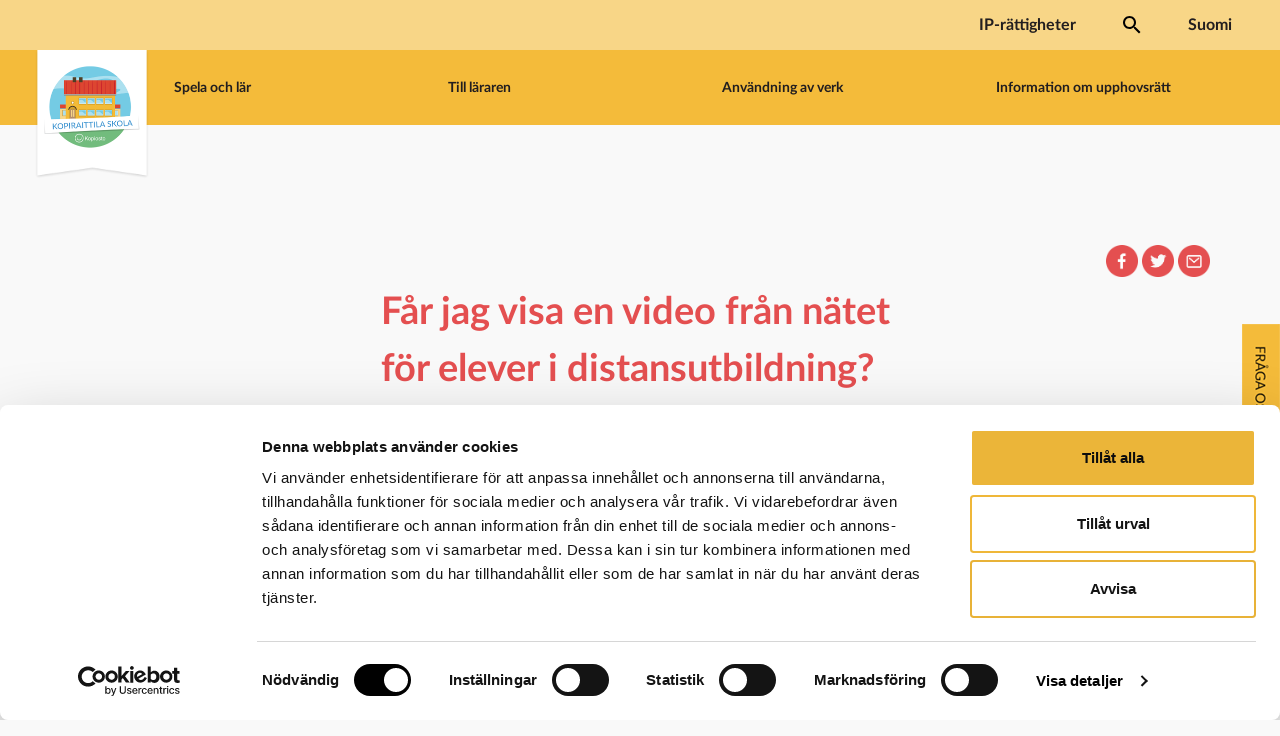

--- FILE ---
content_type: text/html; charset=UTF-8
request_url: https://kopiraittila.fi/sv/faq/far-jag-visa-en-video-fran-natet-for-elever-i-distansutbildning-genom-att-dela-min-egen-skarm-i-en-livestreaming-situation/
body_size: 17165
content:
<!DOCTYPE html>
<html lang="sv-SE">

<head>
	<meta charset="UTF-8" />
<script type="text/javascript">
/* <![CDATA[ */
var gform;gform||(document.addEventListener("gform_main_scripts_loaded",function(){gform.scriptsLoaded=!0}),document.addEventListener("gform/theme/scripts_loaded",function(){gform.themeScriptsLoaded=!0}),window.addEventListener("DOMContentLoaded",function(){gform.domLoaded=!0}),gform={domLoaded:!1,scriptsLoaded:!1,themeScriptsLoaded:!1,isFormEditor:()=>"function"==typeof InitializeEditor,callIfLoaded:function(o){return!(!gform.domLoaded||!gform.scriptsLoaded||!gform.themeScriptsLoaded&&!gform.isFormEditor()||(gform.isFormEditor()&&console.warn("The use of gform.initializeOnLoaded() is deprecated in the form editor context and will be removed in Gravity Forms 3.1."),o(),0))},initializeOnLoaded:function(o){gform.callIfLoaded(o)||(document.addEventListener("gform_main_scripts_loaded",()=>{gform.scriptsLoaded=!0,gform.callIfLoaded(o)}),document.addEventListener("gform/theme/scripts_loaded",()=>{gform.themeScriptsLoaded=!0,gform.callIfLoaded(o)}),window.addEventListener("DOMContentLoaded",()=>{gform.domLoaded=!0,gform.callIfLoaded(o)}))},hooks:{action:{},filter:{}},addAction:function(o,r,e,t){gform.addHook("action",o,r,e,t)},addFilter:function(o,r,e,t){gform.addHook("filter",o,r,e,t)},doAction:function(o){gform.doHook("action",o,arguments)},applyFilters:function(o){return gform.doHook("filter",o,arguments)},removeAction:function(o,r){gform.removeHook("action",o,r)},removeFilter:function(o,r,e){gform.removeHook("filter",o,r,e)},addHook:function(o,r,e,t,n){null==gform.hooks[o][r]&&(gform.hooks[o][r]=[]);var d=gform.hooks[o][r];null==n&&(n=r+"_"+d.length),gform.hooks[o][r].push({tag:n,callable:e,priority:t=null==t?10:t})},doHook:function(r,o,e){var t;if(e=Array.prototype.slice.call(e,1),null!=gform.hooks[r][o]&&((o=gform.hooks[r][o]).sort(function(o,r){return o.priority-r.priority}),o.forEach(function(o){"function"!=typeof(t=o.callable)&&(t=window[t]),"action"==r?t.apply(null,e):e[0]=t.apply(null,e)})),"filter"==r)return e[0]},removeHook:function(o,r,t,n){var e;null!=gform.hooks[o][r]&&(e=(e=gform.hooks[o][r]).filter(function(o,r,e){return!!(null!=n&&n!=o.tag||null!=t&&t!=o.priority)}),gform.hooks[o][r]=e)}});
/* ]]> */
</script>

	<meta name="viewport" content="width=device-width" />
	<meta name="viewport" content="initial-scale=1" />
	<meta name="mobile-web-app-capable" content="yes">
	<meta name="twitter:card" content="summary" />
	<title>Får jag visa en video från nätet för elever i distansutbildning? - Kopiraittilan Koulu</title>

	<link rel="icon" type="image/png" href="https://kopiraittila.fi/wp-content/themes/kopiraittilankoulu/assets/global/web/favicon.png" />
	<link rel="apple-touch-icon" sizes="152x152" href="https://kopiraittila.fi/wp-content/themes/kopiraittilankoulu/assets/global/web/touch-icon-ipad-retina.png">

	
	<!-- Matomo Tag Manager -->
	<script>
		var _mtm = window._mtm = window._mtm || [];
		_mtm.push({
			'mtm.startTime': (new Date().getTime()),
			'event': 'mtm.Start'
		});
		var d = document,
			g = d.createElement('script'),
			s = d.getElementsByTagName('script')[0];
		g.async = true;
		g.src = 'https://matomo.kopiraittila.fi/js/container_2XDzcfXH.js';
		s.parentNode.insertBefore(g, s);
	</script>
	<!-- End Matomo Tag Manager -->

	<script type="text/javascript">
	window.dataLayer = window.dataLayer || [];

	function gtag() {
		dataLayer.push(arguments);
	}

	gtag("consent", "default", {
		ad_personalization: "denied",
		ad_storage: "denied",
		ad_user_data: "denied",
		analytics_storage: "denied",
		functionality_storage: "denied",
		personalization_storage: "denied",
		security_storage: "granted",
		wait_for_update: 500,
	});
	gtag("set", "ads_data_redaction", true);
	</script>
<script type="text/javascript"
		id="Cookiebot"
		src="https://consent.cookiebot.com/uc.js"
		data-implementation="wp"
		data-cbid="82917496-f4d4-43dc-821e-0c2f52d9ba02"
						data-culture="SV"
				async	></script>
<meta name='robots' content='index, follow, max-image-preview:large, max-snippet:-1, max-video-preview:-1' />

	<!-- This site is optimized with the Yoast SEO plugin v26.8 - https://yoast.com/product/yoast-seo-wordpress/ -->
	<link rel="canonical" href="https://kopiraittila.fi/sv/faq/far-jag-visa-en-video-fran-natet-for-elever-i-distansutbildning-genom-att-dela-min-egen-skarm-i-en-livestreaming-situation/" />
	<meta property="og:locale" content="sv_SE" />
	<meta property="og:type" content="article" />
	<meta property="og:title" content="Får jag visa en video från nätet för elever i distansutbildning? - Kopiraittilan Koulu" />
	<meta property="og:description" content="Upphovsmännen av vissa webbvideon har tillåtit användningen med en CC, dvs. en Creative Commons-licens. Sådana videor kan användas i distansundervisningen [&hellip;]" />
	<meta property="og:url" content="https://kopiraittila.fi/sv/faq/far-jag-visa-en-video-fran-natet-for-elever-i-distansutbildning-genom-att-dela-min-egen-skarm-i-en-livestreaming-situation/" />
	<meta property="og:site_name" content="Kopiraittilan Koulu" />
	<meta property="article:modified_time" content="2023-04-08T19:00:53+00:00" />
	<meta property="og:image" content="https://kopiraittila.fi/wp-content/uploads/2019/01/Facebook-jako-2-2019.png" />
	<meta property="og:image:width" content="1200" />
	<meta property="og:image:height" content="630" />
	<meta property="og:image:type" content="image/png" />
	<meta name="twitter:card" content="summary_large_image" />
	<meta name="twitter:label1" content="Beräknad lästid" />
	<meta name="twitter:data1" content="1 minut" />
	<script type="application/ld+json" class="yoast-schema-graph">{"@context":"https://schema.org","@graph":[{"@type":"WebPage","@id":"https://kopiraittila.fi/sv/faq/far-jag-visa-en-video-fran-natet-for-elever-i-distansutbildning-genom-att-dela-min-egen-skarm-i-en-livestreaming-situation/","url":"https://kopiraittila.fi/sv/faq/far-jag-visa-en-video-fran-natet-for-elever-i-distansutbildning-genom-att-dela-min-egen-skarm-i-en-livestreaming-situation/","name":"Får jag visa en video från nätet för elever i distansutbildning? - Kopiraittilan Koulu","isPartOf":{"@id":"https://kopiraittila.fi/sv/#website"},"datePublished":"2021-04-23T07:42:32+00:00","dateModified":"2023-04-08T19:00:53+00:00","inLanguage":"sv-SE","potentialAction":[{"@type":"ReadAction","target":["https://kopiraittila.fi/sv/faq/far-jag-visa-en-video-fran-natet-for-elever-i-distansutbildning-genom-att-dela-min-egen-skarm-i-en-livestreaming-situation/"]}]},{"@type":"WebSite","@id":"https://kopiraittila.fi/sv/#website","url":"https://kopiraittila.fi/sv/","name":"Kopiraittilan Koulu","description":"","potentialAction":[{"@type":"SearchAction","target":{"@type":"EntryPoint","urlTemplate":"https://kopiraittila.fi/sv/?s={search_term_string}"},"query-input":{"@type":"PropertyValueSpecification","valueRequired":true,"valueName":"search_term_string"}}],"inLanguage":"sv-SE"}]}</script>
	<!-- / Yoast SEO plugin. -->


<link rel='dns-prefetch' href='//hcaptcha.com' />
<link rel="alternate" title="oEmbed (JSON)" type="application/json+oembed" href="https://kopiraittila.fi/wp-json/oembed/1.0/embed?url=https%3A%2F%2Fkopiraittila.fi%2Fsv%2Ffaq%2Ffar-jag-visa-en-video-fran-natet-for-elever-i-distansutbildning-genom-att-dela-min-egen-skarm-i-en-livestreaming-situation%2F&#038;lang=sv" />
<link rel="alternate" title="oEmbed (XML)" type="text/xml+oembed" href="https://kopiraittila.fi/wp-json/oembed/1.0/embed?url=https%3A%2F%2Fkopiraittila.fi%2Fsv%2Ffaq%2Ffar-jag-visa-en-video-fran-natet-for-elever-i-distansutbildning-genom-att-dela-min-egen-skarm-i-en-livestreaming-situation%2F&#038;format=xml&#038;lang=sv" />
<style id='wp-img-auto-sizes-contain-inline-css' type='text/css'>
img:is([sizes=auto i],[sizes^="auto," i]){contain-intrinsic-size:3000px 1500px}
/*# sourceURL=wp-img-auto-sizes-contain-inline-css */
</style>
<style id='wp-emoji-styles-inline-css' type='text/css'>

	img.wp-smiley, img.emoji {
		display: inline !important;
		border: none !important;
		box-shadow: none !important;
		height: 1em !important;
		width: 1em !important;
		margin: 0 0.07em !important;
		vertical-align: -0.1em !important;
		background: none !important;
		padding: 0 !important;
	}
/*# sourceURL=wp-emoji-styles-inline-css */
</style>
<style id='wp-block-library-inline-css' type='text/css'>
:root{--wp-block-synced-color:#7a00df;--wp-block-synced-color--rgb:122,0,223;--wp-bound-block-color:var(--wp-block-synced-color);--wp-editor-canvas-background:#ddd;--wp-admin-theme-color:#007cba;--wp-admin-theme-color--rgb:0,124,186;--wp-admin-theme-color-darker-10:#006ba1;--wp-admin-theme-color-darker-10--rgb:0,107,160.5;--wp-admin-theme-color-darker-20:#005a87;--wp-admin-theme-color-darker-20--rgb:0,90,135;--wp-admin-border-width-focus:2px}@media (min-resolution:192dpi){:root{--wp-admin-border-width-focus:1.5px}}.wp-element-button{cursor:pointer}:root .has-very-light-gray-background-color{background-color:#eee}:root .has-very-dark-gray-background-color{background-color:#313131}:root .has-very-light-gray-color{color:#eee}:root .has-very-dark-gray-color{color:#313131}:root .has-vivid-green-cyan-to-vivid-cyan-blue-gradient-background{background:linear-gradient(135deg,#00d084,#0693e3)}:root .has-purple-crush-gradient-background{background:linear-gradient(135deg,#34e2e4,#4721fb 50%,#ab1dfe)}:root .has-hazy-dawn-gradient-background{background:linear-gradient(135deg,#faaca8,#dad0ec)}:root .has-subdued-olive-gradient-background{background:linear-gradient(135deg,#fafae1,#67a671)}:root .has-atomic-cream-gradient-background{background:linear-gradient(135deg,#fdd79a,#004a59)}:root .has-nightshade-gradient-background{background:linear-gradient(135deg,#330968,#31cdcf)}:root .has-midnight-gradient-background{background:linear-gradient(135deg,#020381,#2874fc)}:root{--wp--preset--font-size--normal:16px;--wp--preset--font-size--huge:42px}.has-regular-font-size{font-size:1em}.has-larger-font-size{font-size:2.625em}.has-normal-font-size{font-size:var(--wp--preset--font-size--normal)}.has-huge-font-size{font-size:var(--wp--preset--font-size--huge)}.has-text-align-center{text-align:center}.has-text-align-left{text-align:left}.has-text-align-right{text-align:right}.has-fit-text{white-space:nowrap!important}#end-resizable-editor-section{display:none}.aligncenter{clear:both}.items-justified-left{justify-content:flex-start}.items-justified-center{justify-content:center}.items-justified-right{justify-content:flex-end}.items-justified-space-between{justify-content:space-between}.screen-reader-text{border:0;clip-path:inset(50%);height:1px;margin:-1px;overflow:hidden;padding:0;position:absolute;width:1px;word-wrap:normal!important}.screen-reader-text:focus{background-color:#ddd;clip-path:none;color:#444;display:block;font-size:1em;height:auto;left:5px;line-height:normal;padding:15px 23px 14px;text-decoration:none;top:5px;width:auto;z-index:100000}html :where(.has-border-color){border-style:solid}html :where([style*=border-top-color]){border-top-style:solid}html :where([style*=border-right-color]){border-right-style:solid}html :where([style*=border-bottom-color]){border-bottom-style:solid}html :where([style*=border-left-color]){border-left-style:solid}html :where([style*=border-width]){border-style:solid}html :where([style*=border-top-width]){border-top-style:solid}html :where([style*=border-right-width]){border-right-style:solid}html :where([style*=border-bottom-width]){border-bottom-style:solid}html :where([style*=border-left-width]){border-left-style:solid}html :where(img[class*=wp-image-]){height:auto;max-width:100%}:where(figure){margin:0 0 1em}html :where(.is-position-sticky){--wp-admin--admin-bar--position-offset:var(--wp-admin--admin-bar--height,0px)}@media screen and (max-width:600px){html :where(.is-position-sticky){--wp-admin--admin-bar--position-offset:0px}}

/*# sourceURL=wp-block-library-inline-css */
</style><style id='global-styles-inline-css' type='text/css'>
:root{--wp--preset--aspect-ratio--square: 1;--wp--preset--aspect-ratio--4-3: 4/3;--wp--preset--aspect-ratio--3-4: 3/4;--wp--preset--aspect-ratio--3-2: 3/2;--wp--preset--aspect-ratio--2-3: 2/3;--wp--preset--aspect-ratio--16-9: 16/9;--wp--preset--aspect-ratio--9-16: 9/16;--wp--preset--color--black: #000000;--wp--preset--color--cyan-bluish-gray: #abb8c3;--wp--preset--color--white: #ffffff;--wp--preset--color--pale-pink: #f78da7;--wp--preset--color--vivid-red: #cf2e2e;--wp--preset--color--luminous-vivid-orange: #ff6900;--wp--preset--color--luminous-vivid-amber: #fcb900;--wp--preset--color--light-green-cyan: #7bdcb5;--wp--preset--color--vivid-green-cyan: #00d084;--wp--preset--color--pale-cyan-blue: #8ed1fc;--wp--preset--color--vivid-cyan-blue: #0693e3;--wp--preset--color--vivid-purple: #9b51e0;--wp--preset--gradient--vivid-cyan-blue-to-vivid-purple: linear-gradient(135deg,rgb(6,147,227) 0%,rgb(155,81,224) 100%);--wp--preset--gradient--light-green-cyan-to-vivid-green-cyan: linear-gradient(135deg,rgb(122,220,180) 0%,rgb(0,208,130) 100%);--wp--preset--gradient--luminous-vivid-amber-to-luminous-vivid-orange: linear-gradient(135deg,rgb(252,185,0) 0%,rgb(255,105,0) 100%);--wp--preset--gradient--luminous-vivid-orange-to-vivid-red: linear-gradient(135deg,rgb(255,105,0) 0%,rgb(207,46,46) 100%);--wp--preset--gradient--very-light-gray-to-cyan-bluish-gray: linear-gradient(135deg,rgb(238,238,238) 0%,rgb(169,184,195) 100%);--wp--preset--gradient--cool-to-warm-spectrum: linear-gradient(135deg,rgb(74,234,220) 0%,rgb(151,120,209) 20%,rgb(207,42,186) 40%,rgb(238,44,130) 60%,rgb(251,105,98) 80%,rgb(254,248,76) 100%);--wp--preset--gradient--blush-light-purple: linear-gradient(135deg,rgb(255,206,236) 0%,rgb(152,150,240) 100%);--wp--preset--gradient--blush-bordeaux: linear-gradient(135deg,rgb(254,205,165) 0%,rgb(254,45,45) 50%,rgb(107,0,62) 100%);--wp--preset--gradient--luminous-dusk: linear-gradient(135deg,rgb(255,203,112) 0%,rgb(199,81,192) 50%,rgb(65,88,208) 100%);--wp--preset--gradient--pale-ocean: linear-gradient(135deg,rgb(255,245,203) 0%,rgb(182,227,212) 50%,rgb(51,167,181) 100%);--wp--preset--gradient--electric-grass: linear-gradient(135deg,rgb(202,248,128) 0%,rgb(113,206,126) 100%);--wp--preset--gradient--midnight: linear-gradient(135deg,rgb(2,3,129) 0%,rgb(40,116,252) 100%);--wp--preset--font-size--small: 13px;--wp--preset--font-size--medium: 20px;--wp--preset--font-size--large: 36px;--wp--preset--font-size--x-large: 42px;--wp--preset--spacing--20: 0.44rem;--wp--preset--spacing--30: 0.67rem;--wp--preset--spacing--40: 1rem;--wp--preset--spacing--50: 1.5rem;--wp--preset--spacing--60: 2.25rem;--wp--preset--spacing--70: 3.38rem;--wp--preset--spacing--80: 5.06rem;--wp--preset--shadow--natural: 6px 6px 9px rgba(0, 0, 0, 0.2);--wp--preset--shadow--deep: 12px 12px 50px rgba(0, 0, 0, 0.4);--wp--preset--shadow--sharp: 6px 6px 0px rgba(0, 0, 0, 0.2);--wp--preset--shadow--outlined: 6px 6px 0px -3px rgb(255, 255, 255), 6px 6px rgb(0, 0, 0);--wp--preset--shadow--crisp: 6px 6px 0px rgb(0, 0, 0);}:where(.is-layout-flex){gap: 0.5em;}:where(.is-layout-grid){gap: 0.5em;}body .is-layout-flex{display: flex;}.is-layout-flex{flex-wrap: wrap;align-items: center;}.is-layout-flex > :is(*, div){margin: 0;}body .is-layout-grid{display: grid;}.is-layout-grid > :is(*, div){margin: 0;}:where(.wp-block-columns.is-layout-flex){gap: 2em;}:where(.wp-block-columns.is-layout-grid){gap: 2em;}:where(.wp-block-post-template.is-layout-flex){gap: 1.25em;}:where(.wp-block-post-template.is-layout-grid){gap: 1.25em;}.has-black-color{color: var(--wp--preset--color--black) !important;}.has-cyan-bluish-gray-color{color: var(--wp--preset--color--cyan-bluish-gray) !important;}.has-white-color{color: var(--wp--preset--color--white) !important;}.has-pale-pink-color{color: var(--wp--preset--color--pale-pink) !important;}.has-vivid-red-color{color: var(--wp--preset--color--vivid-red) !important;}.has-luminous-vivid-orange-color{color: var(--wp--preset--color--luminous-vivid-orange) !important;}.has-luminous-vivid-amber-color{color: var(--wp--preset--color--luminous-vivid-amber) !important;}.has-light-green-cyan-color{color: var(--wp--preset--color--light-green-cyan) !important;}.has-vivid-green-cyan-color{color: var(--wp--preset--color--vivid-green-cyan) !important;}.has-pale-cyan-blue-color{color: var(--wp--preset--color--pale-cyan-blue) !important;}.has-vivid-cyan-blue-color{color: var(--wp--preset--color--vivid-cyan-blue) !important;}.has-vivid-purple-color{color: var(--wp--preset--color--vivid-purple) !important;}.has-black-background-color{background-color: var(--wp--preset--color--black) !important;}.has-cyan-bluish-gray-background-color{background-color: var(--wp--preset--color--cyan-bluish-gray) !important;}.has-white-background-color{background-color: var(--wp--preset--color--white) !important;}.has-pale-pink-background-color{background-color: var(--wp--preset--color--pale-pink) !important;}.has-vivid-red-background-color{background-color: var(--wp--preset--color--vivid-red) !important;}.has-luminous-vivid-orange-background-color{background-color: var(--wp--preset--color--luminous-vivid-orange) !important;}.has-luminous-vivid-amber-background-color{background-color: var(--wp--preset--color--luminous-vivid-amber) !important;}.has-light-green-cyan-background-color{background-color: var(--wp--preset--color--light-green-cyan) !important;}.has-vivid-green-cyan-background-color{background-color: var(--wp--preset--color--vivid-green-cyan) !important;}.has-pale-cyan-blue-background-color{background-color: var(--wp--preset--color--pale-cyan-blue) !important;}.has-vivid-cyan-blue-background-color{background-color: var(--wp--preset--color--vivid-cyan-blue) !important;}.has-vivid-purple-background-color{background-color: var(--wp--preset--color--vivid-purple) !important;}.has-black-border-color{border-color: var(--wp--preset--color--black) !important;}.has-cyan-bluish-gray-border-color{border-color: var(--wp--preset--color--cyan-bluish-gray) !important;}.has-white-border-color{border-color: var(--wp--preset--color--white) !important;}.has-pale-pink-border-color{border-color: var(--wp--preset--color--pale-pink) !important;}.has-vivid-red-border-color{border-color: var(--wp--preset--color--vivid-red) !important;}.has-luminous-vivid-orange-border-color{border-color: var(--wp--preset--color--luminous-vivid-orange) !important;}.has-luminous-vivid-amber-border-color{border-color: var(--wp--preset--color--luminous-vivid-amber) !important;}.has-light-green-cyan-border-color{border-color: var(--wp--preset--color--light-green-cyan) !important;}.has-vivid-green-cyan-border-color{border-color: var(--wp--preset--color--vivid-green-cyan) !important;}.has-pale-cyan-blue-border-color{border-color: var(--wp--preset--color--pale-cyan-blue) !important;}.has-vivid-cyan-blue-border-color{border-color: var(--wp--preset--color--vivid-cyan-blue) !important;}.has-vivid-purple-border-color{border-color: var(--wp--preset--color--vivid-purple) !important;}.has-vivid-cyan-blue-to-vivid-purple-gradient-background{background: var(--wp--preset--gradient--vivid-cyan-blue-to-vivid-purple) !important;}.has-light-green-cyan-to-vivid-green-cyan-gradient-background{background: var(--wp--preset--gradient--light-green-cyan-to-vivid-green-cyan) !important;}.has-luminous-vivid-amber-to-luminous-vivid-orange-gradient-background{background: var(--wp--preset--gradient--luminous-vivid-amber-to-luminous-vivid-orange) !important;}.has-luminous-vivid-orange-to-vivid-red-gradient-background{background: var(--wp--preset--gradient--luminous-vivid-orange-to-vivid-red) !important;}.has-very-light-gray-to-cyan-bluish-gray-gradient-background{background: var(--wp--preset--gradient--very-light-gray-to-cyan-bluish-gray) !important;}.has-cool-to-warm-spectrum-gradient-background{background: var(--wp--preset--gradient--cool-to-warm-spectrum) !important;}.has-blush-light-purple-gradient-background{background: var(--wp--preset--gradient--blush-light-purple) !important;}.has-blush-bordeaux-gradient-background{background: var(--wp--preset--gradient--blush-bordeaux) !important;}.has-luminous-dusk-gradient-background{background: var(--wp--preset--gradient--luminous-dusk) !important;}.has-pale-ocean-gradient-background{background: var(--wp--preset--gradient--pale-ocean) !important;}.has-electric-grass-gradient-background{background: var(--wp--preset--gradient--electric-grass) !important;}.has-midnight-gradient-background{background: var(--wp--preset--gradient--midnight) !important;}.has-small-font-size{font-size: var(--wp--preset--font-size--small) !important;}.has-medium-font-size{font-size: var(--wp--preset--font-size--medium) !important;}.has-large-font-size{font-size: var(--wp--preset--font-size--large) !important;}.has-x-large-font-size{font-size: var(--wp--preset--font-size--x-large) !important;}
/*# sourceURL=global-styles-inline-css */
</style>

<style id='classic-theme-styles-inline-css' type='text/css'>
/*! This file is auto-generated */
.wp-block-button__link{color:#fff;background-color:#32373c;border-radius:9999px;box-shadow:none;text-decoration:none;padding:calc(.667em + 2px) calc(1.333em + 2px);font-size:1.125em}.wp-block-file__button{background:#32373c;color:#fff;text-decoration:none}
/*# sourceURL=/wp-includes/css/classic-themes.min.css */
</style>
<link rel='stylesheet' id='wppb_form_designs_general_style-css' href='https://kopiraittila.fi/wp-content/plugins/profile-builder-pro/features/form-designs/css/form-style-1/form-design-general-style.css?ver=3.15.3' type='text/css' media='all' />
<link rel='stylesheet' id='wppb_register_success_notification_style-css' href='https://kopiraittila.fi/wp-content/plugins/profile-builder-pro/features/form-designs/css/form-style-1/extra-form-notifications-style.css?ver=3.15.3' type='text/css' media='all' />
<link rel='stylesheet' id='font-awesome-css' href='https://kopiraittila.fi/wp-content/themes/kopiraittilankoulu/vendor/fontawesome-pro-6.1.1-web/css/all.css?ver=6.1.1-1741261021' type='text/css' media='all' />
<link rel='stylesheet' id='bootstrap-css' href='https://kopiraittila.fi/wp-content/themes/kopiraittilankoulu/vendor/bootstrap-5.2.3/css/bootstrap.min.css?ver=1741261021' type='text/css' media='all' />
<link rel='stylesheet' id='lato-css' href='https://kopiraittila.fi/wp-content/themes/kopiraittilankoulu/fonts/Lato/lato.css?ver=1741261021' type='text/css' media='all' />
<link rel='stylesheet' id='typekit-css' href='https://use.typekit.net/you3jmh.css?ver=6.9' type='text/css' media='all' />
<link rel='stylesheet' id='theme-css' href='https://kopiraittila.fi/wp-content/themes/kopiraittilankoulu/dist/css/theme.css?ver=1763988628' type='text/css' media='all' />
<link rel='stylesheet' id='wp-block-paragraph-css' href='https://kopiraittila.fi/wp-includes/blocks/paragraph/style.min.css?ver=6.9' type='text/css' media='all' />
<link rel='stylesheet' id='wppb_stylesheet-css' href='https://kopiraittila.fi/wp-content/plugins/profile-builder/assets/css/style-front-end.css?ver=3.15.3' type='text/css' media='all' />
<script type="text/javascript" src="https://kopiraittila.fi/wp-includes/js/jquery/jquery.min.js?ver=3.7.1" id="jquery-core-js"></script>
<script type="text/javascript" src="https://kopiraittila.fi/wp-includes/js/jquery/jquery-migrate.min.js?ver=3.4.1" id="jquery-migrate-js"></script>
<script type="text/javascript" src="https://kopiraittila.fi/wp-content/plugins/profile-builder-pro//features/form-designs/js/form-designs-front-end.js?ver=3.15.3" id="wppb_form_designs_js-js"></script>
<link rel="https://api.w.org/" href="https://kopiraittila.fi/wp-json/" /><link rel="alternate" title="JSON" type="application/json" href="https://kopiraittila.fi/wp-json/wp/v2/faq/5350" /><link rel="EditURI" type="application/rsd+xml" title="RSD" href="https://kopiraittila.fi/xmlrpc.php?rsd" />
<meta name="generator" content="WordPress 6.9" />
<link rel='shortlink' href='https://kopiraittila.fi/?p=5350' />
<style>
.h-captcha{position:relative;display:block;margin-bottom:2rem;padding:0;clear:both}.h-captcha[data-size="normal"]{width:302px;height:76px}.h-captcha[data-size="compact"]{width:158px;height:138px}.h-captcha[data-size="invisible"]{display:none}.h-captcha iframe{z-index:1}.h-captcha::before{content:"";display:block;position:absolute;top:0;left:0;background:url(https://kopiraittila.fi/wp-content/plugins/hcaptcha-for-forms-and-more/assets/images/hcaptcha-div-logo.svg) no-repeat;border:1px solid #fff0;border-radius:4px;box-sizing:border-box}.h-captcha::after{content:"The hCaptcha loading is delayed until user interaction.";font-family:-apple-system,system-ui,BlinkMacSystemFont,"Segoe UI",Roboto,Oxygen,Ubuntu,"Helvetica Neue",Arial,sans-serif;font-size:10px;font-weight:500;position:absolute;top:0;bottom:0;left:0;right:0;box-sizing:border-box;color:#bf1722;opacity:0}.h-captcha:not(:has(iframe))::after{animation:hcap-msg-fade-in .3s ease forwards;animation-delay:2s}.h-captcha:has(iframe)::after{animation:none;opacity:0}@keyframes hcap-msg-fade-in{to{opacity:1}}.h-captcha[data-size="normal"]::before{width:302px;height:76px;background-position:93.8% 28%}.h-captcha[data-size="normal"]::after{width:302px;height:76px;display:flex;flex-wrap:wrap;align-content:center;line-height:normal;padding:0 75px 0 10px}.h-captcha[data-size="compact"]::before{width:158px;height:138px;background-position:49.9% 78.8%}.h-captcha[data-size="compact"]::after{width:158px;height:138px;text-align:center;line-height:normal;padding:24px 10px 10px 10px}.h-captcha[data-theme="light"]::before,body.is-light-theme .h-captcha[data-theme="auto"]::before,.h-captcha[data-theme="auto"]::before{background-color:#fafafa;border:1px solid #e0e0e0}.h-captcha[data-theme="dark"]::before,body.is-dark-theme .h-captcha[data-theme="auto"]::before,html.wp-dark-mode-active .h-captcha[data-theme="auto"]::before,html.drdt-dark-mode .h-captcha[data-theme="auto"]::before{background-image:url(https://kopiraittila.fi/wp-content/plugins/hcaptcha-for-forms-and-more/assets/images/hcaptcha-div-logo-white.svg);background-repeat:no-repeat;background-color:#333;border:1px solid #f5f5f5}@media (prefers-color-scheme:dark){.h-captcha[data-theme="auto"]::before{background-image:url(https://kopiraittila.fi/wp-content/plugins/hcaptcha-for-forms-and-more/assets/images/hcaptcha-div-logo-white.svg);background-repeat:no-repeat;background-color:#333;border:1px solid #f5f5f5}}.h-captcha[data-theme="custom"]::before{background-color:initial}.h-captcha[data-size="invisible"]::before,.h-captcha[data-size="invisible"]::after{display:none}.h-captcha iframe{position:relative}div[style*="z-index: 2147483647"] div[style*="border-width: 11px"][style*="position: absolute"][style*="pointer-events: none"]{border-style:none}
</style>
<style>
.gform_previous_button+.h-captcha{margin-top:2rem}.gform_footer.before .h-captcha[data-size="normal"]{margin-bottom:3px}.gform_footer.before .h-captcha[data-size="compact"]{margin-bottom:0}.gform_wrapper.gravity-theme .gform_footer,.gform_wrapper.gravity-theme .gform_page_footer{flex-wrap:wrap}.gform_wrapper.gravity-theme .h-captcha,.gform_wrapper.gravity-theme .h-captcha{margin:0;flex-basis:100%}.gform_wrapper.gravity-theme input[type="submit"],.gform_wrapper.gravity-theme input[type="submit"]{align-self:flex-start}.gform_wrapper.gravity-theme .h-captcha~input[type="submit"],.gform_wrapper.gravity-theme .h-captcha~input[type="submit"]{margin:1em 0 0 0!important}
</style>
		<style type="text/css" id="wp-custom-css">
			#wt-cli-privacy-readmore{
	color: black;
}

#CookiebotWidget * {
	color: black !important;
}		</style>
		<link rel='stylesheet' id='gform_basic-css' href='https://kopiraittila.fi/wp-content/plugins/gravityforms/assets/css/dist/basic.min.css?ver=2.9.26' type='text/css' media='all' />
<link rel='stylesheet' id='gform_theme_components-css' href='https://kopiraittila.fi/wp-content/plugins/gravityforms/assets/css/dist/theme-components.min.css?ver=2.9.26' type='text/css' media='all' />
<link rel='stylesheet' id='gform_theme-css' href='https://kopiraittila.fi/wp-content/plugins/gravityforms/assets/css/dist/theme.min.css?ver=2.9.26' type='text/css' media='all' />
</head>

<body id="startPage" class="wp-singular faq-template-default single single-faq postid-5350 wp-theme-kopiraittilankoulu">

	<div id="feedbackMenu">
		<button class="btn-feedback" data-bs-toggle="modal" data-bs-target="#feedbackModal">
			<img src="https://kopiraittila.fi/wp-content/themes/kopiraittilankoulu/assets/sv_SE/feedback.png">
		</button>
	</div>

	<div id="feedbackModal" class="modal fade" tabindex="-1" role="dialog">
		<div class="modal-dialog" role="document">
			<div class="modal-content">
				<div class="modal-header">
					<h4 class="modal-title">Ge respons eller fråga oss</h4>
					<button type="button" class="close" data-bs-dismiss="modal" aria-label="Close"><span aria-hidden="true">&times;</span></button>
				</div>
				<div class="modal-body">
					
                <div class='gf_browser_chrome gform_wrapper gravity-theme gform-theme--no-framework' data-form-theme='gravity-theme' data-form-index='0' id='gform_wrapper_2' ><div id='gf_2' class='gform_anchor' tabindex='-1'></div><form method='post' enctype='multipart/form-data' target='gform_ajax_frame_2' id='gform_2'  action='/sv/faq/far-jag-visa-en-video-fran-natet-for-elever-i-distansutbildning-genom-att-dela-min-egen-skarm-i-en-livestreaming-situation/#gf_2' data-formid='2' novalidate>
                        <div class='gform-body gform_body'><div id='gform_fields_2' class='gform_fields top_label form_sublabel_below description_below validation_below'><div id="field_2_1" class="gfield gfield--type-textarea gfield--input-type-textarea field_sublabel_below gfield--no-description field_description_below field_validation_below gfield_visibility_visible"  ><label class='gfield_label gform-field-label' for='input_2_1'>Respons</label><div class='ginput_container ginput_container_textarea'><textarea name='input_1' id='input_2_1' class='textarea medium' tabindex='49'     aria-invalid="false"   rows='10' cols='50'></textarea></div></div><div id="field_2_2" class="gfield gfield--type-email gfield--input-type-email field_sublabel_below gfield--no-description field_description_below field_validation_below gfield_visibility_visible"  ><label class='gfield_label gform-field-label' for='input_2_2'>E-post</label><div class='ginput_container ginput_container_email'>
                            <input name='input_2' id='input_2_2' type='email' value='' class='medium' tabindex='50'    aria-invalid="false"  />
                        </div></div><div id="field_2_3" class="gfield gfield--type-hcaptcha gfield--input-type-hcaptcha field_sublabel_below gfield--no-description field_description_below hidden_label field_validation_below gfield_visibility_visible"  ><label class='gfield_label gform-field-label' for='input_2_3'>hCaptcha</label>		<input
				type="hidden"
				class="hcaptcha-widget-id"
				name="hcaptcha-widget-id"
				value="eyJzb3VyY2UiOlsiZ3Jhdml0eWZvcm1zXC9ncmF2aXR5Zm9ybXMucGhwIl0sImZvcm1faWQiOjJ9-ba68d5a6585082497e1d0871567b6c88">
				<h-captcha
			class="h-captcha" id="input_2_3" data-tabindex="51"
			data-sitekey="b2804716-4682-449a-b24a-40bc9bf8f0cc"
			data-theme="light"
			data-size="normal"
			data-auto="false"
			data-ajax="false"
			data-force="false">
		</h-captcha>
		<input type="hidden" id="gravity_forms_nonce" name="gravity_forms_nonce" value="cf6ff3ed96" /><input type="hidden" name="_wp_http_referer" value="/sv/faq/far-jag-visa-en-video-fran-natet-for-elever-i-distansutbildning-genom-att-dela-min-egen-skarm-i-en-livestreaming-situation/" /></div></div></div>
        <div class='gform-footer gform_footer top_label'> <input type='submit' id='gform_submit_button_2' class='gform_button button' onclick='gform.submission.handleButtonClick(this);' data-submission-type='submit' value='Skicka' tabindex='52' /> <input type='hidden' name='gform_ajax' value='form_id=2&amp;title=&amp;description=&amp;tabindex=49&amp;theme=gravity-theme&amp;styles=[]&amp;hash=b6fe534b6922f5f9a72adabdfbb00161' />
            <input type='hidden' class='gform_hidden' name='gform_submission_method' data-js='gform_submission_method_2' value='iframe' />
            <input type='hidden' class='gform_hidden' name='gform_theme' data-js='gform_theme_2' id='gform_theme_2' value='gravity-theme' />
            <input type='hidden' class='gform_hidden' name='gform_style_settings' data-js='gform_style_settings_2' id='gform_style_settings_2' value='[]' />
            <input type='hidden' class='gform_hidden' name='is_submit_2' value='1' />
            <input type='hidden' class='gform_hidden' name='gform_submit' value='2' />
            
            <input type='hidden' class='gform_hidden' name='gform_currency' data-currency='USD' value='m4e9zHNGQ65kw0LORHiHHz6Ulo7tBXUuJPwYsItgTB2CfACy37y0WsgTk7RtV5fUjqUDPkZm5UQyvDghmYlfyY+nS+WYYTOd9uN/6PS8+kfTgjQ=' />
            <input type='hidden' class='gform_hidden' name='gform_unique_id' value='' />
            <input type='hidden' class='gform_hidden' name='state_2' value='WyJbXSIsImIzMjI1ODdmYzVhODRiZmRiYjMwMmZjYWUxMzkwZTE2Il0=' />
            <input type='hidden' autocomplete='off' class='gform_hidden' name='gform_target_page_number_2' id='gform_target_page_number_2' value='0' />
            <input type='hidden' autocomplete='off' class='gform_hidden' name='gform_source_page_number_2' id='gform_source_page_number_2' value='1' />
            <input type='hidden' name='gform_field_values' value='' />
            
        </div>
                        </form>
                        </div>
		                <iframe style='display:none;width:0px;height:0px;' src='about:blank' name='gform_ajax_frame_2' id='gform_ajax_frame_2' title='Denna iframe innehåller logiken som behövs för att hantera Gravity Forms med Ajax-stöd.'></iframe>
		                <script type="text/javascript">
/* <![CDATA[ */
 gform.initializeOnLoaded( function() {gformInitSpinner( 2, 'https://kopiraittila.fi/wp-content/plugins/gravityforms/images/spinner.svg', true );jQuery('#gform_ajax_frame_2').on('load',function(){var contents = jQuery(this).contents().find('*').html();var is_postback = contents.indexOf('GF_AJAX_POSTBACK') >= 0;if(!is_postback){return;}var form_content = jQuery(this).contents().find('#gform_wrapper_2');var is_confirmation = jQuery(this).contents().find('#gform_confirmation_wrapper_2').length > 0;var is_redirect = contents.indexOf('gformRedirect(){') >= 0;var is_form = form_content.length > 0 && ! is_redirect && ! is_confirmation;var mt = parseInt(jQuery('html').css('margin-top'), 10) + parseInt(jQuery('body').css('margin-top'), 10) + 100;if(is_form){jQuery('#gform_wrapper_2').html(form_content.html());if(form_content.hasClass('gform_validation_error')){jQuery('#gform_wrapper_2').addClass('gform_validation_error');} else {jQuery('#gform_wrapper_2').removeClass('gform_validation_error');}setTimeout( function() { /* delay the scroll by 50 milliseconds to fix a bug in chrome */ jQuery(document).scrollTop(jQuery('#gform_wrapper_2').offset().top - mt); }, 50 );if(window['gformInitDatepicker']) {gformInitDatepicker();}if(window['gformInitPriceFields']) {gformInitPriceFields();}var current_page = jQuery('#gform_source_page_number_2').val();gformInitSpinner( 2, 'https://kopiraittila.fi/wp-content/plugins/gravityforms/images/spinner.svg', true );jQuery(document).trigger('gform_page_loaded', [2, current_page]);window['gf_submitting_2'] = false;}else if(!is_redirect){var confirmation_content = jQuery(this).contents().find('.GF_AJAX_POSTBACK').html();if(!confirmation_content){confirmation_content = contents;}jQuery('#gform_wrapper_2').replaceWith(confirmation_content);jQuery(document).scrollTop(jQuery('#gf_2').offset().top - mt);jQuery(document).trigger('gform_confirmation_loaded', [2]);window['gf_submitting_2'] = false;wp.a11y.speak(jQuery('#gform_confirmation_message_2').text());}else{jQuery('#gform_2').append(contents);if(window['gformRedirect']) {gformRedirect();}}jQuery(document).trigger("gform_pre_post_render", [{ formId: "2", currentPage: "current_page", abort: function() { this.preventDefault(); } }]);        if (event && event.defaultPrevented) {                return;        }        const gformWrapperDiv = document.getElementById( "gform_wrapper_2" );        if ( gformWrapperDiv ) {            const visibilitySpan = document.createElement( "span" );            visibilitySpan.id = "gform_visibility_test_2";            gformWrapperDiv.insertAdjacentElement( "afterend", visibilitySpan );        }        const visibilityTestDiv = document.getElementById( "gform_visibility_test_2" );        let postRenderFired = false;        function triggerPostRender() {            if ( postRenderFired ) {                return;            }            postRenderFired = true;            gform.core.triggerPostRenderEvents( 2, current_page );            if ( visibilityTestDiv ) {                visibilityTestDiv.parentNode.removeChild( visibilityTestDiv );            }        }        function debounce( func, wait, immediate ) {            var timeout;            return function() {                var context = this, args = arguments;                var later = function() {                    timeout = null;                    if ( !immediate ) func.apply( context, args );                };                var callNow = immediate && !timeout;                clearTimeout( timeout );                timeout = setTimeout( later, wait );                if ( callNow ) func.apply( context, args );            };        }        const debouncedTriggerPostRender = debounce( function() {            triggerPostRender();        }, 200 );        if ( visibilityTestDiv && visibilityTestDiv.offsetParent === null ) {            const observer = new MutationObserver( ( mutations ) => {                mutations.forEach( ( mutation ) => {                    if ( mutation.type === 'attributes' && visibilityTestDiv.offsetParent !== null ) {                        debouncedTriggerPostRender();                        observer.disconnect();                    }                });            });            observer.observe( document.body, {                attributes: true,                childList: false,                subtree: true,                attributeFilter: [ 'style', 'class' ],            });        } else {            triggerPostRender();        }    } );} ); 
/* ]]> */
</script>
				</div>
			</div>
		</div>
	</div>

	<div id="secondaryModal" class="modal fade" tabindex="-1" role="dialog">
		<div class="modal-dialog" role="document">
			<div class="modal-content">
				<div class="modal-header">
					<h4 class="modal-title"></h4>
					<button type="button" class="close" data-dismiss="modal" aria-label="Close"><span aria-hidden="true">&times;</span>
					</button>
				</div>
				<div class="modal-body"></div>
				<div class="modal-footer">
					<button id="modal-ok" type="button" class="btn btn-default" data-dismiss="modal">OK</button>
					<button id="modal-cancel" type="button" class="btn btn-primary">CANCEL</button>
				</div>
			</div>
		</div>
	</div>

			<nav class="navi hat light-orange">
										<a href="/sv/ip-rattigheter/">IP-rättigheter</a>
						<div class="search-box search-closed">
	<button id="search-btn"><img src="https://kopiraittila.fi/wp-content/themes/kopiraittilankoulu/images/icon-haku.png" /></button>
	<form role="search" method="get" id="searchform" class="searchform" action="/">
		<div>
			<input type="text" value="" name="s" id="s" placeholder="">
			<input type="image" src="https://kopiraittila.fi/wp-content/themes/kopiraittilankoulu/images/icon-haku.png" id="searchsubmit"
				value="Hae">
		</div>
	</form>
</div>			<ul class="lang-selector">
				<a href="https://kopiraittila.fi/">Suomi</a>			</ul>
		</nav>
	
	<nav class="navi orange">
		<a class="link-navbar" href="https://kopiraittila.fi/sv">
			<div class="logo-container">
				<img src="https://kopiraittila.fi/wp-content/themes/kopiraittilankoulu/assets/sv_SE/logo_kopiraittila.png" />
			</div>
		</a>
		<div class="menu-kopiraitti-container">
			<ul id="menu-kopiraitti" class="menu"><li id="menu-item-3545" class="menu-item menu-item-type-custom menu-item-object-custom menu-item-has-children menu-item-3545"><a href="/sv">Spela och lär</a>
<ul class="sub-menu">
	<li id="menu-item-3578" class="menu-item menu-item-type-custom menu-item-object-custom menu-item-3578"><a href="/sv/skola/">Grundskola</a></li>
	<li id="menu-item-3547" class="menu-item menu-item-type-custom menu-item-object-custom menu-item-3547"><a href="/sv/andra-stadiet/gymnasiet/?aloita=1">Gymnasiet</a></li>
	<li id="menu-item-3548" class="menu-item menu-item-type-custom menu-item-object-custom menu-item-3548"><a href="/sv/andra-stadiet/yrkesskola/?aloita=1">Yrkesskola</a></li>
	<li id="menu-item-3549" class="menu-item menu-item-type-custom menu-item-object-custom menu-item-3549"><a href="/sv/andra-stadiet/lararutbildning/?aloita=1">Lärarutbildning</a></li>
	<li id="menu-item-3550" class="menu-item menu-item-type-custom menu-item-object-custom menu-item-3550"><a target="_blank" href="https://korkeakoulu.kopiraittila.fi/sv/">Högskola</a></li>
	<li id="menu-item-3845" class="menu-item menu-item-type-post_type menu-item-object-page menu-item-3845"><a href="https://kopiraittila.fi/sv/videorum/">Videorum</a></li>
	<li id="menu-item-3846" class="line-above menu-item menu-item-type-post_type menu-item-object-page menu-item-3846"><a href="https://kopiraittila.fi/sv/andra-stadiet/det-egna-arbetets-stig/">Det egna arbetets stig</a></li>
	<li id="menu-item-3847" class="menu-item menu-item-type-post_type menu-item-object-page menu-item-3847"><a href="https://kopiraittila.fi/sv/andra-stadiet/ordlista/">Ordlista</a></li>
</ul>
</li>
<li id="menu-item-4340" class="menu-item menu-item-type-post_type menu-item-object-page menu-item-has-children menu-item-4340"><a href="https://kopiraittila.fi/sv/till-lararen/">Till läraren</a>
<ul class="sub-menu">
	<li id="menu-item-5072" class="menu-item menu-item-type-post_type menu-item-object-page menu-item-5072"><a href="https://kopiraittila.fi/sv/till-lararen/larotips/">Lärotips</a></li>
	<li id="menu-item-6382" class="menu-item menu-item-type-post_type menu-item-object-page menu-item-6382"><a href="https://kopiraittila.fi/sv/till-lararen/mal-for-digital-kompetens/">Mål för digital kompetens</a></li>
	<li id="menu-item-4199" class="menu-item menu-item-type-post_type menu-item-object-page menu-item-4199"><a href="https://kopiraittila.fi/sv/till-lararen/tips-for-workshoper/">Tips för workshop</a></li>
	<li id="menu-item-5556" class="menu-item menu-item-type-post_type menu-item-object-page menu-item-5556"><a href="https://kopiraittila.fi/sv/till-lararen/mobilspel/">Mobilspel</a></li>
	<li id="menu-item-3849" class="menu-item menu-item-type-post_type menu-item-object-page menu-item-3849"><a href="https://kopiraittila.fi/sv/till-lararen/lararens-materialbank/">Lärarens materialbank</a></li>
	<li id="menu-item-4817" class="menu-item menu-item-type-post_type menu-item-object-page menu-item-4817"><a href="https://kopiraittila.fi/sv/till-lararen/videomaterial/">Videomaterial</a></li>
	<li id="menu-item-3916" class="menu-item menu-item-type-post_type menu-item-object-page menu-item-3916"><a href="https://kopiraittila.fi/sv/till-lararen/webbplatsens-bruksanvising/">Webbplatsens bruksanvising</a></li>
	<li id="menu-item-4326" class="menu-item menu-item-type-post_type menu-item-object-page menu-item-4326"><a href="https://kopiraittila.fi/sv/till-lararen/anvandbara-lankar/">Användbara länkar</a></li>
</ul>
</li>
<li id="menu-item-3568" class="menu-item menu-item-type-post_type menu-item-object-page menu-item-has-children menu-item-3568"><a href="https://kopiraittila.fi/sv/anvandning-av-verk/">Användning av verk</a>
<ul class="sub-menu">
	<li id="menu-item-6213" class="menu-item menu-item-type-post_type menu-item-object-page menu-item-6213"><a href="https://kopiraittila.fi/sv/anvandning-av-verk/anvandningslicenser-for-verk/">Användningslicenser för verk</a></li>
	<li id="menu-item-3574" class="menu-item menu-item-type-post_type menu-item-object-page menu-item-3574"><a href="https://kopiraittila.fi/sv/anvandning-av-verk/anvandning-av-bilder-i-undervisning/">Användning av bilder</a></li>
	<li id="menu-item-3646" class="menu-item menu-item-type-post_type menu-item-object-page menu-item-3646"><a href="https://kopiraittila.fi/sv/anvandning-av-verk/litterara-verk/">Användning av litterära verk</a></li>
	<li id="menu-item-3569" class="menu-item menu-item-type-post_type menu-item-object-page menu-item-3569"><a href="https://kopiraittila.fi/sv/anvandning-av-verk/audiovisuella-verk/">Användning av audiovisuella verk</a></li>
	<li id="menu-item-3570" class="menu-item menu-item-type-post_type menu-item-object-page menu-item-3570"><a href="https://kopiraittila.fi/sv/anvandning-av-verk/musik-och-noter/">Användning av musik och noter</a></li>
	<li id="menu-item-4327" class="menu-item menu-item-type-post_type menu-item-object-page menu-item-4327"><a href="https://kopiraittila.fi/sv/anvandning-av-verk/licens-for-framforande-av-skadespel/">Användning av skådespel</a></li>
	<li id="menu-item-4328" class="menu-item menu-item-type-post_type menu-item-object-page menu-item-4328"><a href="https://kopiraittila.fi/sv/anvandning-av-verk/andra-licenser/">CC-licensen</a></li>
	<li id="menu-item-6214" class="menu-item menu-item-type-post_type menu-item-object-page menu-item-6214"><a href="https://kopiraittila.fi/sv/anvandning-av-verk/askadliggorande-av-undervisning/">Åskådliggörande av undervisning</a></li>
	<li id="menu-item-3573" class="menu-item menu-item-type-post_type menu-item-object-page menu-item-3573"><a href="https://kopiraittila.fi/sv/anvandning-av-verk/citat-vetenskaplig-forskning/">Citering</a></li>
	<li id="menu-item-4329" class="menu-item menu-item-type-post_type menu-item-object-page menu-item-4329"><a href="https://kopiraittila.fi/sv/anvandning-av-verk/privat-bruk/">Privat bruk</a></li>
	<li id="menu-item-4342" class="menu-item menu-item-type-post_type menu-item-object-page menu-item-4342"><a href="https://kopiraittila.fi/sv/anvandning-av-verk/vanliga-fragor-om-material/">Vanliga frågor om användning av verk</a></li>
</ul>
</li>
<li id="menu-item-3551" class="menu-item menu-item-type-post_type menu-item-object-page menu-item-has-children menu-item-3551"><a href="https://kopiraittila.fi/sv/upphovsrattens-abc/">Information om upphovsrätt</a>
<ul class="sub-menu">
	<li id="menu-item-4330" class="menu-item menu-item-type-post_type menu-item-object-page menu-item-4330"><a href="https://kopiraittila.fi/sv/upphovsrattens-abc/vad-skyddar-upphovsratten/">Vad skyddar upphovsrätten</a></li>
	<li id="menu-item-3554" class="menu-item menu-item-type-post_type menu-item-object-page menu-item-3554"><a href="https://kopiraittila.fi/sv/upphovsrattens-abc/hur-uppstar-skydd/">Hur uppstår skydd</a></li>
	<li id="menu-item-3557" class="menu-item menu-item-type-post_type menu-item-object-page menu-item-3557"><a href="https://kopiraittila.fi/sv/upphovsrattens-abc/upphovsrattens-giltighetstid/">Upphovsrättens giltighetstid</a></li>
	<li id="menu-item-3565" class="menu-item menu-item-type-post_type menu-item-object-page menu-item-3565"><a href="https://kopiraittila.fi/sv/upphovsrattens-abc/vad-innebar-skydd-av-upphovsratten/">Upphovsmannens rättigheter</a></li>
	<li id="menu-item-3558" class="menu-item menu-item-type-post_type menu-item-object-page menu-item-3558"><a href="https://kopiraittila.fi/sv/upphovsrattens-abc/andring-av-ett-verk/">Redigering av verk</a></li>
	<li id="menu-item-3560" class="menu-item menu-item-type-post_type menu-item-object-page menu-item-3560"><a href="https://kopiraittila.fi/sv/upphovsrattens-abc/avtal-om-upphovsratten/">Avtal om upphovsrätten</a></li>
	<li id="menu-item-3566" class="menu-item menu-item-type-post_type menu-item-object-page menu-item-3566"><a href="https://kopiraittila.fi/sv/upphovsrattens-abc/material-framstallt-av-lararen/">Lärarens upphovsrätt</a></li>
	<li id="menu-item-3567" class="menu-item menu-item-type-post_type menu-item-object-page menu-item-3567"><a href="https://kopiraittila.fi/sv/upphovsrattens-abc/studerandes-material/">Studerandes upphovsrätt</a></li>
	<li id="menu-item-7169" class="menu-item menu-item-type-post_type menu-item-object-page menu-item-7169"><a href="https://kopiraittila.fi/sv/upphovsrattens-abc/artificiell-intelligens-och-upphovsratten/">Artificiell intelligens och upphovsrätten</a></li>
	<li id="menu-item-3563" class="menu-item menu-item-type-post_type menu-item-object-page menu-item-3563"><a href="https://kopiraittila.fi/sv/upphovsrattens-abc/krankande-av-upphovsratten/">Kränkande av upphovsrätten</a></li>
	<li id="menu-item-3562" class="menu-item menu-item-type-post_type menu-item-object-page menu-item-3562"><a href="https://kopiraittila.fi/sv/upphovsrattens-abc/upphovsrattsorganisationer/">Upphovsrättsorganisationer</a></li>
	<li id="menu-item-4331" class="menu-item menu-item-type-post_type menu-item-object-page menu-item-4331"><a href="https://kopiraittila.fi/sv/upphovsrattens-abc/vanliga-fragor-om-upphovsratten/">Vanliga frågor om upphovsrätten</a></li>
</ul>
</li>
</ul>		</div>
	</nav>


	<script>
		// Needed for getting the height correct on megamenu

		menuHover = document.getElementById('menu-kopiraitti');
		menuHover.addEventListener("mouseenter", function(event) {
			setMenuHeight()
		});
		menuHover.addEventListener("onfocus", function(event) {
			setMenuHeight()
		});

		function setMenuHeight() {
			parg = document.getElementById('menu-kopiraitti');
			let finalHeight = 0;
			let children = parg.children;
			for (let i = 0; i < children.length; i++) {
				let child = children[i];
				let highHeight = child.lastElementChild.offsetHeight;
				if (highHeight > finalHeight) {
					finalHeight = highHeight;
				}
			}
			for (let i = 0; i < children.length; i++) {
				let child = children[i];
				let theHeightAttr = 'height:' + finalHeight + 'px;';
				child.lastElementChild.setAttribute("style", theHeightAttr);
				console.log(child.lastElementChild);

			}
		}
	</script>
<div class="container content-container">
	<div class="row">
		<div class="col-md-12"><div class="social-media-share">
	<a href="http://www.facebook.com/sharer.php?u=https://kopiraittila.fi/sv/faq/far-jag-visa-en-video-fran-natet-for-elever-i-distansutbildning-genom-att-dela-min-egen-skarm-i-en-livestreaming-situation/" target="_blank">
		<img src="https://kopiraittila.fi/wp-content/themes/kopiraittilankoulu/assets/global/icon-facebook.png" alt="Facebook" />
	</a>
	<a href="https://twitter.com/share?url=https://kopiraittila.fi/sv/faq/far-jag-visa-en-video-fran-natet-for-elever-i-distansutbildning-genom-att-dela-min-egen-skarm-i-en-livestreaming-situation/" target="_blank">
		<img src="https://kopiraittila.fi/wp-content/themes/kopiraittilankoulu/assets/global/icon-twitter.png" alt="Twitter" />
	</a>
	<a href="mailto:https://kopiraittila.fi/sv/faq/far-jag-visa-en-video-fran-natet-for-elever-i-distansutbildning-genom-att-dela-min-egen-skarm-i-en-livestreaming-situation/">
		<img src="https://kopiraittila.fi/wp-content/themes/kopiraittilankoulu/assets/global/icon-email.png" alt="Email" />
	</a>
</div>
</div>
	</div>
	<div class="row">
        <div class="col-md-3 pt-5">
        </div>

        <div class="col-md-6 content-column">
                            <h1 class="text-red">Får jag visa en video från nätet för elever i distansutbildning?</h1>
                <div class="breadcrumbs"><span><span><a href="https://kopiraittila.fi/">Etusivu</a> » <span class="breadcrumb_last">Usein kysyttyä</span></span></span></div>
                
<p>Upphovsmännen av vissa webbvideon har tillåtit användningen med en CC, dvs. <a href="https://kopiraittila.fi/sv/anvandning-av-verk/andra-licenser/">en Creative Commons-licens</a>. Sådana videor kan användas i distansundervisningen med beaktande av CC-licensens villkor.</p>



<p>Sådana publicerade verk vars användningstillstånd som omfattar användning av verket som behövs i undervisningsverksamhet inte alls finns till buds, eller inte är lättillgängliga, får användas i illustrativt syfte inom undervisningen, förutsatt att användningen av verket äger rum vid ett tillfälle som riktar sig till en viss begränsad personkrets eller i en säker elektronisk miljö. Även andra videor som finns tillgängliga på nätet lagligt kan användas i illustrativt syfte inom distansundervisningen. Användning i illustrativt syfte i undervisningen kan jämställas med citat, och tillåter i allmänhet enbart att en del av verket eller ett utdrag används. </p>



<p>Att dela direkta hyperlänkar till videor som finns lagligt på nätet är tillåtet. Genom länken kan eleverna själva titta på videon hemma</p>
                <a href="/usein-kysyttya/">Lisää usein kysyttyjä kysymyksiä</a>
                    </div>

        <div class="col-md-3"></div>
    </div>
</div>

<div id="drawerMenu" class="drawer">
    <div class="drawer-controls">
        <button class="drawerToggleBtn" type="button" data-bs-toggle="offcanvas" data-bs-target="#offcanvasDrawer" aria-controls="offcanvasTop"></button>
    </div>

    <div class="offcanvas offcanvas-start" tabindex="-1" id="offcanvasDrawer" aria-labelledby="offcanvasDrawerLabel">
        <div class="offcanvas-header">
            <button type="button" class="drawerToggleBtn drawerCloseBtn" data-bs-dismiss="offcanvas" aria-label="Close"></button>
        </div>

        <div class="offcanvas-body drawer-contents drawer-nav">
            <div class="drawer-heading">
                <div>
                    <a href="https://kopiraittila.fi/sv"></a>
                </div>
                <div>
                    <a href="https://kopiraittila.fi/">Suomi</a>                </div>
            </div>
            <div class="search">
                <form role="search" method="get" id="searchform" class="searchform" action="/">
                    <div class="mobile_search">
                        <input type="text" value="" name="s" id="s" placeholder="">
                        <input type="image" src="https://kopiraittila.fi/wp-content/themes/kopiraittilankoulu/images/icon-haku-white.png" id="searchsubmit"
                            value="Hae">
                    </div>
                </form>
            </div>
            <div class="ipoikeudet mt-4">
                                            </div>
            <div class="menu-kopiraitti-ruotsi-container"><ul id="menu-kopiraitti-ruotsi" class="menu"><li class="menu-item menu-item-type-custom menu-item-object-custom menu-item-has-children menu-item-3545"><a href="/sv">Spela och lär</a>
<ul class="sub-menu">
	<li class="menu-item menu-item-type-custom menu-item-object-custom menu-item-3578"><a href="/sv/skola/">Grundskola</a></li>
	<li class="menu-item menu-item-type-custom menu-item-object-custom menu-item-3547"><a href="/sv/andra-stadiet/gymnasiet/?aloita=1">Gymnasiet</a></li>
	<li class="menu-item menu-item-type-custom menu-item-object-custom menu-item-3548"><a href="/sv/andra-stadiet/yrkesskola/?aloita=1">Yrkesskola</a></li>
	<li class="menu-item menu-item-type-custom menu-item-object-custom menu-item-3549"><a href="/sv/andra-stadiet/lararutbildning/?aloita=1">Lärarutbildning</a></li>
	<li class="menu-item menu-item-type-custom menu-item-object-custom menu-item-3550"><a target="_blank" href="https://korkeakoulu.kopiraittila.fi/sv/">Högskola</a></li>
	<li class="menu-item menu-item-type-post_type menu-item-object-page menu-item-3845"><a href="https://kopiraittila.fi/sv/videorum/">Videorum</a></li>
	<li class="line-above menu-item menu-item-type-post_type menu-item-object-page menu-item-3846"><a href="https://kopiraittila.fi/sv/andra-stadiet/det-egna-arbetets-stig/">Det egna arbetets stig</a></li>
	<li class="menu-item menu-item-type-post_type menu-item-object-page menu-item-3847"><a href="https://kopiraittila.fi/sv/andra-stadiet/ordlista/">Ordlista</a></li>
</ul>
</li>
<li class="menu-item menu-item-type-post_type menu-item-object-page menu-item-has-children menu-item-4340"><a href="https://kopiraittila.fi/sv/till-lararen/">Till läraren</a>
<ul class="sub-menu">
	<li class="menu-item menu-item-type-post_type menu-item-object-page menu-item-5072"><a href="https://kopiraittila.fi/sv/till-lararen/larotips/">Lärotips</a></li>
	<li class="menu-item menu-item-type-post_type menu-item-object-page menu-item-6382"><a href="https://kopiraittila.fi/sv/till-lararen/mal-for-digital-kompetens/">Mål för digital kompetens</a></li>
	<li class="menu-item menu-item-type-post_type menu-item-object-page menu-item-4199"><a href="https://kopiraittila.fi/sv/till-lararen/tips-for-workshoper/">Tips för workshop</a></li>
	<li class="menu-item menu-item-type-post_type menu-item-object-page menu-item-5556"><a href="https://kopiraittila.fi/sv/till-lararen/mobilspel/">Mobilspel</a></li>
	<li class="menu-item menu-item-type-post_type menu-item-object-page menu-item-3849"><a href="https://kopiraittila.fi/sv/till-lararen/lararens-materialbank/">Lärarens materialbank</a></li>
	<li class="menu-item menu-item-type-post_type menu-item-object-page menu-item-4817"><a href="https://kopiraittila.fi/sv/till-lararen/videomaterial/">Videomaterial</a></li>
	<li class="menu-item menu-item-type-post_type menu-item-object-page menu-item-3916"><a href="https://kopiraittila.fi/sv/till-lararen/webbplatsens-bruksanvising/">Webbplatsens bruksanvising</a></li>
	<li class="menu-item menu-item-type-post_type menu-item-object-page menu-item-4326"><a href="https://kopiraittila.fi/sv/till-lararen/anvandbara-lankar/">Användbara länkar</a></li>
</ul>
</li>
<li class="menu-item menu-item-type-post_type menu-item-object-page menu-item-has-children menu-item-3568"><a href="https://kopiraittila.fi/sv/anvandning-av-verk/">Användning av verk</a>
<ul class="sub-menu">
	<li class="menu-item menu-item-type-post_type menu-item-object-page menu-item-6213"><a href="https://kopiraittila.fi/sv/anvandning-av-verk/anvandningslicenser-for-verk/">Användningslicenser för verk</a></li>
	<li class="menu-item menu-item-type-post_type menu-item-object-page menu-item-3574"><a href="https://kopiraittila.fi/sv/anvandning-av-verk/anvandning-av-bilder-i-undervisning/">Användning av bilder</a></li>
	<li class="menu-item menu-item-type-post_type menu-item-object-page menu-item-3646"><a href="https://kopiraittila.fi/sv/anvandning-av-verk/litterara-verk/">Användning av litterära verk</a></li>
	<li class="menu-item menu-item-type-post_type menu-item-object-page menu-item-3569"><a href="https://kopiraittila.fi/sv/anvandning-av-verk/audiovisuella-verk/">Användning av audiovisuella verk</a></li>
	<li class="menu-item menu-item-type-post_type menu-item-object-page menu-item-3570"><a href="https://kopiraittila.fi/sv/anvandning-av-verk/musik-och-noter/">Användning av musik och noter</a></li>
	<li class="menu-item menu-item-type-post_type menu-item-object-page menu-item-4327"><a href="https://kopiraittila.fi/sv/anvandning-av-verk/licens-for-framforande-av-skadespel/">Användning av skådespel</a></li>
	<li class="menu-item menu-item-type-post_type menu-item-object-page menu-item-4328"><a href="https://kopiraittila.fi/sv/anvandning-av-verk/andra-licenser/">CC-licensen</a></li>
	<li class="menu-item menu-item-type-post_type menu-item-object-page menu-item-6214"><a href="https://kopiraittila.fi/sv/anvandning-av-verk/askadliggorande-av-undervisning/">Åskådliggörande av undervisning</a></li>
	<li class="menu-item menu-item-type-post_type menu-item-object-page menu-item-3573"><a href="https://kopiraittila.fi/sv/anvandning-av-verk/citat-vetenskaplig-forskning/">Citering</a></li>
	<li class="menu-item menu-item-type-post_type menu-item-object-page menu-item-4329"><a href="https://kopiraittila.fi/sv/anvandning-av-verk/privat-bruk/">Privat bruk</a></li>
	<li class="menu-item menu-item-type-post_type menu-item-object-page menu-item-4342"><a href="https://kopiraittila.fi/sv/anvandning-av-verk/vanliga-fragor-om-material/">Vanliga frågor om användning av verk</a></li>
</ul>
</li>
<li class="menu-item menu-item-type-post_type menu-item-object-page menu-item-has-children menu-item-3551"><a href="https://kopiraittila.fi/sv/upphovsrattens-abc/">Information om upphovsrätt</a>
<ul class="sub-menu">
	<li class="menu-item menu-item-type-post_type menu-item-object-page menu-item-4330"><a href="https://kopiraittila.fi/sv/upphovsrattens-abc/vad-skyddar-upphovsratten/">Vad skyddar upphovsrätten</a></li>
	<li class="menu-item menu-item-type-post_type menu-item-object-page menu-item-3554"><a href="https://kopiraittila.fi/sv/upphovsrattens-abc/hur-uppstar-skydd/">Hur uppstår skydd</a></li>
	<li class="menu-item menu-item-type-post_type menu-item-object-page menu-item-3557"><a href="https://kopiraittila.fi/sv/upphovsrattens-abc/upphovsrattens-giltighetstid/">Upphovsrättens giltighetstid</a></li>
	<li class="menu-item menu-item-type-post_type menu-item-object-page menu-item-3565"><a href="https://kopiraittila.fi/sv/upphovsrattens-abc/vad-innebar-skydd-av-upphovsratten/">Upphovsmannens rättigheter</a></li>
	<li class="menu-item menu-item-type-post_type menu-item-object-page menu-item-3558"><a href="https://kopiraittila.fi/sv/upphovsrattens-abc/andring-av-ett-verk/">Redigering av verk</a></li>
	<li class="menu-item menu-item-type-post_type menu-item-object-page menu-item-3560"><a href="https://kopiraittila.fi/sv/upphovsrattens-abc/avtal-om-upphovsratten/">Avtal om upphovsrätten</a></li>
	<li class="menu-item menu-item-type-post_type menu-item-object-page menu-item-3566"><a href="https://kopiraittila.fi/sv/upphovsrattens-abc/material-framstallt-av-lararen/">Lärarens upphovsrätt</a></li>
	<li class="menu-item menu-item-type-post_type menu-item-object-page menu-item-3567"><a href="https://kopiraittila.fi/sv/upphovsrattens-abc/studerandes-material/">Studerandes upphovsrätt</a></li>
	<li class="menu-item menu-item-type-post_type menu-item-object-page menu-item-7169"><a href="https://kopiraittila.fi/sv/upphovsrattens-abc/artificiell-intelligens-och-upphovsratten/">Artificiell intelligens och upphovsrätten</a></li>
	<li class="menu-item menu-item-type-post_type menu-item-object-page menu-item-3563"><a href="https://kopiraittila.fi/sv/upphovsrattens-abc/krankande-av-upphovsratten/">Kränkande av upphovsrätten</a></li>
	<li class="menu-item menu-item-type-post_type menu-item-object-page menu-item-3562"><a href="https://kopiraittila.fi/sv/upphovsrattens-abc/upphovsrattsorganisationer/">Upphovsrättsorganisationer</a></li>
	<li class="menu-item menu-item-type-post_type menu-item-object-page menu-item-4331"><a href="https://kopiraittila.fi/sv/upphovsrattens-abc/vanliga-fragor-om-upphovsratten/">Vanliga frågor om upphovsrätten</a></li>
</ul>
</li>
</ul></div>        </div>
    </div>
</div>
<div class="container-fluid footer-container">
    <div class="row">
        <div class="col-md-3 text-center">
            <a href="https://kopiraittila.fi/sv">
                <img src="https://kopiraittila.fi/wp-content/themes/kopiraittilankoulu/assets/sv_SE/logo_kopiraittila.png" class="logo-footer" />
            </a>
        </div>
        <div class="col-md-3">
            <a href="/toinenaste/yhteystiedot/">
                <h4>Kontaktuppgifter</h4>
            </a>
            <p>Hietaniemenkatu 2<br />00100 Helsinki</p>
                                        <p>E-post:<br />neuvonta [at] kopiosto.fi</p>
                    </div>
        <div class="col-md-3">
                                                <a href="/sv/info/">
                                        <h4>Info</h4>
                    </a>
                                                                <a href="/sv/andra-stadiet/producent/">Producent</a><br />
                        <a href="/sv/anvandningsvillkor/">Användningsvilkor</a><br />
                        <a href="/sv/kakor/">Cookies</a><br />
                        <a href="/sv/tillganglighetsutlatande/">Tillgänglighetsutlåtande</a><br />
                            </div>
        <div class="col-md-3">
            <h4>Dela på sociala medier</h4>
                        <a class="some" href="https://www.youtube.com/user/kopiraitti" target="_blank">
                <img src="https://kopiraittila.fi/wp-content/themes/kopiraittilankoulu/assets/global/icon-youtube-white.png" alt="Youtube" />
            </a>
        </div>
    </div>
    <div class="row mt-5">
        <div class="col-md-3 d-flex justify-content-center">
            <c-info v="2" ct="0" pb="Kopiosto ry" ca="2" ma="2" na="Kirsi Salmela, Juha Kallanranta, Arja Kangasharju, Henna Ylihärsilä, Marjukka Peltonen, Merja Kauppinen, Mari Erho ja Susanna Mononen" cb="2" mb="1" nb="Tarja Petrell" cc="1" mc="3" nc="" tr="5" cr="" vr="2" sr="0" tl="https://kopiraittila.fi/kayttoehdot/" tc="" vc="" sc="" sl="" dl="sv_SE" es="0" ep="1" cp="1" cl="eyJ0eXAiOiJKV1QiLCJhbGciOiJIUzI1NiJ9.eyJlbWFpbCI6Im5ldXZvbnRhQGtvcGlvc3RvLmZpIn0"></c-info>
        </div>
        <div class="mt-3 col-md-6 d-flex justify-content-center">
            <img src="https://kopiraittila.fi/wp-content/themes/kopiraittilankoulu/images/Kopiosto_vaaka_VALKOINEN.png" width="150" height="58" />
        </div>
    </div>
    <div class="row footer-bottom">
        <div class="col-md-12 text-center">
            <small>
                                © Kopiosto rf. Att använda materialet för kommersiella eller ekonomiska syften eller olovligen använda det som en del av en annan tjänst utan Kopiostos tillstånd är förbjudet.            </small>
        </div>
    </div>
    <script src="https://www.c-info.fi/c-info.js"></script>
    <script type="speculationrules">
{"prefetch":[{"source":"document","where":{"and":[{"href_matches":"/*"},{"not":{"href_matches":["/wp-*.php","/wp-admin/*","/wp-content/uploads/*","/wp-content/*","/wp-content/plugins/*","/wp-content/themes/kopiraittilankoulu/*","/*\\?(.+)"]}},{"not":{"selector_matches":"a[rel~=\"nofollow\"]"}},{"not":{"selector_matches":".no-prefetch, .no-prefetch a"}}]},"eagerness":"conservative"}]}
</script>
<style type="text/css"> 
         /* Hide reCAPTCHA V3 badge */
        .grecaptcha-badge {
        
            visibility: hidden !important;
        
        }
    </style><script>
(()=>{'use strict';let loaded=!1,scrolled=!1,timerId;function load(){if(loaded){return}
loaded=!0;clearTimeout(timerId);window.removeEventListener('touchstart',load);document.body.removeEventListener('mouseenter',load);document.body.removeEventListener('click',load);window.removeEventListener('keydown',load);window.removeEventListener('scroll',scrollHandler);const t=document.getElementsByTagName('script')[0];const s=document.createElement('script');s.type='text/javascript';s.id='hcaptcha-api';s.src='https://js.hcaptcha.com/1/api.js?onload=hCaptchaOnLoad&render=explicit';s.async=!0;t.parentNode.insertBefore(s,t)}
function scrollHandler(){if(!scrolled){scrolled=!0;return}
load()}
document.addEventListener('hCaptchaBeforeAPI',function(){const delay=-100;if(delay>=0){timerId=setTimeout(load,delay)}
const options={passive:!0};window.addEventListener('touchstart',load,options);document.body.addEventListener('mouseenter',load);document.body.addEventListener('click',load);window.addEventListener('keydown',load);window.addEventListener('scroll',scrollHandler,options)})})()
</script>
<script type="text/javascript" src="https://kopiraittila.fi/wp-includes/js/underscore.min.js?ver=1.13.7" id="underscore-js"></script>
<script type="text/javascript" src="https://kopiraittila.fi/wp-includes/js/backbone.min.js?ver=1.6.0" id="backbone-js"></script>
<script type="text/javascript" id="wp-api-request-js-extra">
/* <![CDATA[ */
var wpApiSettings = {"root":"https://kopiraittila.fi/wp-json/","nonce":"4dec5db041","versionString":"wp/v2/"};
//# sourceURL=wp-api-request-js-extra
/* ]]> */
</script>
<script type="text/javascript" src="https://kopiraittila.fi/wp-includes/js/api-request.min.js?ver=6.9" id="wp-api-request-js"></script>
<script type="text/javascript" id="wp-api-js-extra">
/* <![CDATA[ */
var wpApiSettings = {"root":"https://kopiraittila.fi/wp-json/","nonce":"4dec5db041"};
//# sourceURL=wp-api-js-extra
/* ]]> */
</script>
<script type="text/javascript" src="https://kopiraittila.fi/wp-includes/js/wp-api.min.js?ver=6.9" id="wp-api-js"></script>
<script type="text/javascript" src="https://kopiraittila.fi/wp-content/themes/kopiraittilankoulu/vendor/jquery.magnific-popup.min.js?ver=1741261021" id="magnific-popup-js"></script>
<script type="text/javascript" src="https://kopiraittila.fi/wp-content/themes/kopiraittilankoulu/js/modalManager.js?ver=1754311002" id="modal-manager-js"></script>
<script type="text/javascript" src="https://kopiraittila.fi/wp-content/themes/kopiraittilankoulu/js/custom-numbers.js?ver=1741261021" id="custom-numbers-js"></script>
<script type="text/javascript" src="https://kopiraittila.fi/wp-content/themes/kopiraittilankoulu/js/ui.js?ver=1754311002" id="ui-js"></script>
<script type="text/javascript" src="https://kopiraittila.fi/wp-content/themes/kopiraittilankoulu/vendor/bootstrap-5.2.3/js/bootstrap.bundle.js?ver=1741261021" id="bootstrap-js"></script>
<script type="text/javascript" src="https://kopiraittila.fi/wp-includes/js/dist/dom-ready.min.js?ver=f77871ff7694fffea381" id="wp-dom-ready-js"></script>
<script type="text/javascript" src="https://kopiraittila.fi/wp-includes/js/dist/hooks.min.js?ver=dd5603f07f9220ed27f1" id="wp-hooks-js"></script>
<script type="text/javascript" src="https://kopiraittila.fi/wp-includes/js/dist/i18n.min.js?ver=c26c3dc7bed366793375" id="wp-i18n-js"></script>
<script type="text/javascript" id="wp-i18n-js-after">
/* <![CDATA[ */
wp.i18n.setLocaleData( { 'text direction\u0004ltr': [ 'ltr' ] } );
//# sourceURL=wp-i18n-js-after
/* ]]> */
</script>
<script type="text/javascript" id="wp-a11y-js-translations">
/* <![CDATA[ */
( function( domain, translations ) {
	var localeData = translations.locale_data[ domain ] || translations.locale_data.messages;
	localeData[""].domain = domain;
	wp.i18n.setLocaleData( localeData, domain );
} )( "default", {"translation-revision-date":"2026-01-29 08:15:39+0000","generator":"GlotPress\/4.0.3","domain":"messages","locale_data":{"messages":{"":{"domain":"messages","plural-forms":"nplurals=2; plural=n != 1;","lang":"sv_SE"},"Notifications":["Aviseringar"]}},"comment":{"reference":"wp-includes\/js\/dist\/a11y.js"}} );
//# sourceURL=wp-a11y-js-translations
/* ]]> */
</script>
<script type="text/javascript" src="https://kopiraittila.fi/wp-includes/js/dist/a11y.min.js?ver=cb460b4676c94bd228ed" id="wp-a11y-js"></script>
<script type="text/javascript" defer='defer' src="https://kopiraittila.fi/wp-content/plugins/gravityforms/js/jquery.json.min.js?ver=2.9.26" id="gform_json-js"></script>
<script type="text/javascript" id="gform_gravityforms-js-extra">
/* <![CDATA[ */
var gform_i18n = {"datepicker":{"days":{"monday":"M\u00e5","tuesday":"Ti","wednesday":"On","thursday":"To","friday":"Fr","saturday":"L\u00f6","sunday":"S\u00f6"},"months":{"january":"Januari","february":"Februari","march":"Mars","april":"April","may":"Maj","june":"Juni","july":"Juli","august":"Augusti","september":"September","october":"Oktober","november":"November","december":"December"},"firstDay":1,"iconText":"V\u00e4lj datum"}};
var gf_legacy_multi = [];
var gform_gravityforms = {"strings":{"invalid_file_extension":"Denna filtyp \u00e4r inte till\u00e5ten. Filen m\u00e5ste vara i n\u00e5got av f\u00f6ljande format:","delete_file":"Ta bort denna fil","in_progress":"p\u00e5g\u00e5ende","file_exceeds_limit":"Filen \u00f6verskrider storleksbegr\u00e4nsningen","illegal_extension":"Denna filtyp \u00e4r inte till\u00e5ten.","max_reached":"Maximalt antal filer har n\u00e5tts","unknown_error":"Ett problem intr\u00e4ffade n\u00e4r filen skulle sparas p\u00e5 servern","currently_uploading":"V\u00e4nta tills uppladdningen \u00e4r klar","cancel":"Avbryt","cancel_upload":"Avbryta denna uppladdning","cancelled":"Avbruten","error":"Fel","message":"Meddelande"},"vars":{"images_url":"https://kopiraittila.fi/wp-content/plugins/gravityforms/images"}};
var gf_global = {"gf_currency_config":{"name":"Amerikanska dollar","symbol_left":"$","symbol_right":"","symbol_padding":"","thousand_separator":",","decimal_separator":".","decimals":2,"code":"USD"},"base_url":"https://kopiraittila.fi/wp-content/plugins/gravityforms","number_formats":[],"spinnerUrl":"https://kopiraittila.fi/wp-content/plugins/gravityforms/images/spinner.svg","version_hash":"4dc041b7093334db6c1b3342fa8fe1bf","strings":{"newRowAdded":"Ny rad har lagts till.","rowRemoved":"Raden har tagits bort","formSaved":"Formul\u00e4ret har sparats.  Inneh\u00e5llet inneh\u00e5ller l\u00e4nken f\u00f6r att h\u00e4mta tillbaka och fylla i formul\u00e4ret."}};
//# sourceURL=gform_gravityforms-js-extra
/* ]]> */
</script>
<script type="text/javascript" defer='defer' src="https://kopiraittila.fi/wp-content/plugins/gravityforms/js/gravityforms.min.js?ver=2.9.26" id="gform_gravityforms-js"></script>
<script type="text/javascript" defer='defer' src="https://kopiraittila.fi/wp-content/plugins/gravityforms/assets/js/dist/utils.min.js?ver=48a3755090e76a154853db28fc254681" id="gform_gravityforms_utils-js"></script>
<script type="text/javascript" defer='defer' src="https://kopiraittila.fi/wp-content/plugins/gravityforms/assets/js/dist/vendor-theme.min.js?ver=4f8b3915c1c1e1a6800825abd64b03cb" id="gform_gravityforms_theme_vendors-js"></script>
<script type="text/javascript" id="gform_gravityforms_theme-js-extra">
/* <![CDATA[ */
var gform_theme_config = {"common":{"form":{"honeypot":{"version_hash":"4dc041b7093334db6c1b3342fa8fe1bf"},"ajax":{"ajaxurl":"https://kopiraittila.fi/wp-admin/admin-ajax.php","ajax_submission_nonce":"ab10e93619","i18n":{"step_announcement":"Steg %1$s av %2$s, %3$s","unknown_error":"Ett ok\u00e4nt fel intr\u00e4ffade n\u00e4r din beg\u00e4ran skulle behandlas. F\u00f6rs\u00f6k igen."}}}},"hmr_dev":"","public_path":"https://kopiraittila.fi/wp-content/plugins/gravityforms/assets/js/dist/","config_nonce":"6412c5e0e7"};
//# sourceURL=gform_gravityforms_theme-js-extra
/* ]]> */
</script>
<script type="text/javascript" defer='defer' src="https://kopiraittila.fi/wp-content/plugins/gravityforms/assets/js/dist/scripts-theme.min.js?ver=0183eae4c8a5f424290fa0c1616e522c" id="gform_gravityforms_theme-js"></script>
<script type="text/javascript" id="hcaptcha-js-extra">
/* <![CDATA[ */
var HCaptchaMainObject = {"params":"{\"sitekey\":\"b2804716-4682-449a-b24a-40bc9bf8f0cc\",\"theme\":\"light\",\"size\":\"normal\",\"hl\":\"sv\"}"};
//# sourceURL=hcaptcha-js-extra
/* ]]> */
</script>
<script type="text/javascript" src="https://kopiraittila.fi/wp-content/plugins/hcaptcha-for-forms-and-more/assets/js/apps/hcaptcha.js?ver=4.22.0" id="hcaptcha-js"></script>
<script type="text/javascript" src="https://kopiraittila.fi/wp-content/plugins/hcaptcha-for-forms-and-more/assets/js/hcaptcha-gravity-forms.min.js?ver=4.22.0" id="hcaptcha-gravity-forms-js"></script>
<script id="wp-emoji-settings" type="application/json">
{"baseUrl":"https://s.w.org/images/core/emoji/17.0.2/72x72/","ext":".png","svgUrl":"https://s.w.org/images/core/emoji/17.0.2/svg/","svgExt":".svg","source":{"concatemoji":"https://kopiraittila.fi/wp-includes/js/wp-emoji-release.min.js?ver=6.9"}}
</script>
<script type="module">
/* <![CDATA[ */
/*! This file is auto-generated */
const a=JSON.parse(document.getElementById("wp-emoji-settings").textContent),o=(window._wpemojiSettings=a,"wpEmojiSettingsSupports"),s=["flag","emoji"];function i(e){try{var t={supportTests:e,timestamp:(new Date).valueOf()};sessionStorage.setItem(o,JSON.stringify(t))}catch(e){}}function c(e,t,n){e.clearRect(0,0,e.canvas.width,e.canvas.height),e.fillText(t,0,0);t=new Uint32Array(e.getImageData(0,0,e.canvas.width,e.canvas.height).data);e.clearRect(0,0,e.canvas.width,e.canvas.height),e.fillText(n,0,0);const a=new Uint32Array(e.getImageData(0,0,e.canvas.width,e.canvas.height).data);return t.every((e,t)=>e===a[t])}function p(e,t){e.clearRect(0,0,e.canvas.width,e.canvas.height),e.fillText(t,0,0);var n=e.getImageData(16,16,1,1);for(let e=0;e<n.data.length;e++)if(0!==n.data[e])return!1;return!0}function u(e,t,n,a){switch(t){case"flag":return n(e,"\ud83c\udff3\ufe0f\u200d\u26a7\ufe0f","\ud83c\udff3\ufe0f\u200b\u26a7\ufe0f")?!1:!n(e,"\ud83c\udde8\ud83c\uddf6","\ud83c\udde8\u200b\ud83c\uddf6")&&!n(e,"\ud83c\udff4\udb40\udc67\udb40\udc62\udb40\udc65\udb40\udc6e\udb40\udc67\udb40\udc7f","\ud83c\udff4\u200b\udb40\udc67\u200b\udb40\udc62\u200b\udb40\udc65\u200b\udb40\udc6e\u200b\udb40\udc67\u200b\udb40\udc7f");case"emoji":return!a(e,"\ud83e\u1fac8")}return!1}function f(e,t,n,a){let r;const o=(r="undefined"!=typeof WorkerGlobalScope&&self instanceof WorkerGlobalScope?new OffscreenCanvas(300,150):document.createElement("canvas")).getContext("2d",{willReadFrequently:!0}),s=(o.textBaseline="top",o.font="600 32px Arial",{});return e.forEach(e=>{s[e]=t(o,e,n,a)}),s}function r(e){var t=document.createElement("script");t.src=e,t.defer=!0,document.head.appendChild(t)}a.supports={everything:!0,everythingExceptFlag:!0},new Promise(t=>{let n=function(){try{var e=JSON.parse(sessionStorage.getItem(o));if("object"==typeof e&&"number"==typeof e.timestamp&&(new Date).valueOf()<e.timestamp+604800&&"object"==typeof e.supportTests)return e.supportTests}catch(e){}return null}();if(!n){if("undefined"!=typeof Worker&&"undefined"!=typeof OffscreenCanvas&&"undefined"!=typeof URL&&URL.createObjectURL&&"undefined"!=typeof Blob)try{var e="postMessage("+f.toString()+"("+[JSON.stringify(s),u.toString(),c.toString(),p.toString()].join(",")+"));",a=new Blob([e],{type:"text/javascript"});const r=new Worker(URL.createObjectURL(a),{name:"wpTestEmojiSupports"});return void(r.onmessage=e=>{i(n=e.data),r.terminate(),t(n)})}catch(e){}i(n=f(s,u,c,p))}t(n)}).then(e=>{for(const n in e)a.supports[n]=e[n],a.supports.everything=a.supports.everything&&a.supports[n],"flag"!==n&&(a.supports.everythingExceptFlag=a.supports.everythingExceptFlag&&a.supports[n]);var t;a.supports.everythingExceptFlag=a.supports.everythingExceptFlag&&!a.supports.flag,a.supports.everything||((t=a.source||{}).concatemoji?r(t.concatemoji):t.wpemoji&&t.twemoji&&(r(t.twemoji),r(t.wpemoji)))});
//# sourceURL=https://kopiraittila.fi/wp-includes/js/wp-emoji-loader.min.js
/* ]]> */
</script>
<script type="text/javascript">
/* <![CDATA[ */
 gform.initializeOnLoaded( function() { jQuery(document).on('gform_post_render', function(event, formId, currentPage){if(formId == 2) {} } );jQuery(document).on('gform_post_conditional_logic', function(event, formId, fields, isInit){} ) } ); 
/* ]]> */
</script>
<script type="text/javascript">
/* <![CDATA[ */
 gform.initializeOnLoaded( function() {jQuery(document).trigger("gform_pre_post_render", [{ formId: "2", currentPage: "1", abort: function() { this.preventDefault(); } }]);        if (event && event.defaultPrevented) {                return;        }        const gformWrapperDiv = document.getElementById( "gform_wrapper_2" );        if ( gformWrapperDiv ) {            const visibilitySpan = document.createElement( "span" );            visibilitySpan.id = "gform_visibility_test_2";            gformWrapperDiv.insertAdjacentElement( "afterend", visibilitySpan );        }        const visibilityTestDiv = document.getElementById( "gform_visibility_test_2" );        let postRenderFired = false;        function triggerPostRender() {            if ( postRenderFired ) {                return;            }            postRenderFired = true;            gform.core.triggerPostRenderEvents( 2, 1 );            if ( visibilityTestDiv ) {                visibilityTestDiv.parentNode.removeChild( visibilityTestDiv );            }        }        function debounce( func, wait, immediate ) {            var timeout;            return function() {                var context = this, args = arguments;                var later = function() {                    timeout = null;                    if ( !immediate ) func.apply( context, args );                };                var callNow = immediate && !timeout;                clearTimeout( timeout );                timeout = setTimeout( later, wait );                if ( callNow ) func.apply( context, args );            };        }        const debouncedTriggerPostRender = debounce( function() {            triggerPostRender();        }, 200 );        if ( visibilityTestDiv && visibilityTestDiv.offsetParent === null ) {            const observer = new MutationObserver( ( mutations ) => {                mutations.forEach( ( mutation ) => {                    if ( mutation.type === 'attributes' && visibilityTestDiv.offsetParent !== null ) {                        debouncedTriggerPostRender();                        observer.disconnect();                    }                });            });            observer.observe( document.body, {                attributes: true,                childList: false,                subtree: true,                attributeFilter: [ 'style', 'class' ],            });        } else {            triggerPostRender();        }    } ); 
/* ]]> */
</script>
</div>

</body>

</html>

--- FILE ---
content_type: text/css
request_url: https://kopiraittila.fi/wp-content/themes/kopiraittilankoulu/dist/css/theme.css?ver=1763988628
body_size: 7421
content:
:root{--bs-btn-disabled-bg: rgba(200,200,200,.5)}html,body,div,span,applet,object,iframe,h1,h2,h3,h4,h5,h6,p,blockquote,pre,a,abbr,acronym,address,big,cite,code,del,dfn,em,img,ins,kbd,q,s,samp,small,strike,strong,sub,sup,tt,var,b,u,i,center,dl,dt,dd,ol,ul,li,fieldset,form,label,legend,table,caption,tbody,tfoot,thead,tr,th,td,article,aside,canvas,details,embed,figure,figcaption,footer,header,hgroup,menu,nav,output,ruby,section,summary,time,mark,audio,video{font-size:100%;font:inherit;padding:0;border:0;margin:0;vertical-align:baseline}body{line-height:1}ol,ul{list-style:none}blockquote,q{quotes:none}blockquote:before,blockquote:after,q:before,q:after{content:"";content:none}table{border-collapse:collapse;border-spacing:0}article,aside,details,figcaption,figure,footer,header,hgroup,menu,nav,section{display:block}.clear{clear:both}html,body{width:100%;min-height:100%;margin:0;border:0;display:block;font-family:Lato,sans-serif}body{overflow:hidden}#startPage{overflow-y:auto}.base{background-color:#ace0ef;background-image:url(../../images/c-tile.png)}.base-modal{background-color:#000000bf}.blank-container,.results-container{position:absolute;width:100%;height:100%;z-index:10;margin:0;padding:0}.results-popup{color:#000;border-radius:20px;text-align:center;position:relative;height:75%;width:75%;min-width:320px;min-height:300px;max-width:720px;margin:0 auto;top:50%;transform:translateY(-50%);padding:40px}.results-popup{background-color:#fff;background-image:url(/wp-content/themes/kopiraittilankoulu/images/c-tile.png);border:#e2e3e4 3px solid;color:#000}.results-popup p{margin-bottom:20px}.internal-popup{margin:0 auto;border-radius:20px;text-align:center;position:relative;height:75%;width:75%;min-width:320px;min-height:300px;background-color:#fff;background-image:url(/wp-content/themes/kopiraittilankoulu/images/c-tile.png);padding:40px}.full-width-popup{height:90%;width:90%;max-width:1600px;overflow:scroll;overflow-x:hidden;border-radius:20px 0 0 20px}.full-width-popup p{margin-left:20px}.center-container{display:table;table-layout:fixed;width:100%;height:100%;margin:0}.vertical-box{display:table-cell;vertical-align:middle;text-align:center}.blackboard,.blackboard-top,.blackboard-bottom{background-size:100%;min-height:80px}.blackboard-top{background-image:url(/wp-content/themes/kopiraittilankoulu/images/board_top.png);background-repeat:no-repeat;background-position:center bottom}.blackboard{padding:40px 0;font-weight:300;font-size:1.6em;line-height:1.1em;color:#fff;background-image:url(/wp-content/themes/kopiraittilankoulu/images/board_middle.png);background-repeat:repeat-y;background-position:center top}.blackboard-bottom{background-image:url(/wp-content/themes/kopiraittilankoulu/images/board_bottom.png);background-repeat:no-repeat;background-position:center top;min-height:100px}.blackboard h2{font-weight:700}.blackboard p{text-align:center;margin:20px auto;width:80%}.lang-select{min-height:60px}.lang-select a{color:#fff;margin-right:20px;font-size:20px}.init-popup{position:absolute;margin:auto;inset:0;width:640px;height:480px;background-image:url(/wp-content/themes/kopiraittilankoulu/images/bg_intro.png);background-repeat:no-repeat;background-size:contain;background-position:center top;color:#fff;padding:80px;text-align:center}.init-popup p,.results-popup p{font-size:18px;line-height:1.2}#loader-anim{position:absolute;margin:auto;inset:0}#mainCanvas{position:absolute;width:100%;height:100%}#gamePopup{display:none;position:absolute;width:100%;height:100%}#gameWindow{width:100%;height:100%}#scoredisplay{display:none;position:absolute;top:10px;right:0;left:0;color:#aaabad;height:60px;width:75%;max-width:500px;background-color:#fff;margin:0 auto 20px;border-radius:20px;text-align:center}#scoredisplay p{font-size:30px;line-height:60px;float:left;margin-left:20px}#scorevalue{width:200px;text-align:center}#clock{width:100px}#navigation{position:absolute;width:100%}footer{position:absolute;height:24px;width:100%;bottom:0;background-color:#c3c4c6;color:#fff;font-size:1rem;padding:0 20px}footer a,footer a:hover{color:#fff;-webkit-text-decoration:none;text-decoration:none}.mfp-wrap{overflow:auto}.popup{position:relative;background-color:#fff;background-repeat:no-repeat;background-position:top center;background-size:contain;margin:0 auto;padding:0 0 20px;min-height:640px;width:480px;border-radius:20px}.popup-wide{width:80%;min-height:600px;max-width:800px}.popup-content{height:75%;min-height:500px;padding:20px}.popup .img-responsive{margin:-20px auto 0}.popup-wide,.popup-content{background-image:url(/wp-content/themes/kopiraittilankoulu/images/c-tile.png);background-repeat:repeat;background-size:auto;border:#e2e3e4 3px solid}.task-popup{background-image:url(/wp-content/themes/kopiraittilankoulu/images/bg_task_purple.png);background-position:0 10px}.task-popup-blue{background-image:url(/wp-content/themes/kopiraittilankoulu/images/bg_task_blue.png);background-position:0 10px}.task-popup-green{background-image:url(/wp-content/themes/kopiraittilankoulu/images/bg_task_green.png);background-position:0 10px}.punainen{background-image:url(/wp-content/themes/kopiraittilankoulu/images/bg_wheel_red.png)}.sininen{background-image:url(/wp-content/themes/kopiraittilankoulu/images/bg_wheel_blue.png)}.vihrea{background-image:url(/wp-content/themes/kopiraittilankoulu/images/bg_wheel_green.png)}.violetti{background-image:url(/wp-content/themes/kopiraittilankoulu/images/bg_wheel_violet.png)}.keltainen{background-image:url(/wp-content/themes/kopiraittilankoulu/images/bg_wheel_yellow.png)}.black{background-image:url(/wp-content/themes/kopiraittilankoulu/images/bg_wheel_black.png)}.lives-display{position:absolute;bottom:20px;right:20px}.popup p,.internal-popup p{margin:0 20px 20px;font-size:20px;line-height:22px}.popup h2,.results-popup h2,.init-popup h2,.internal-popup h2{font-size:30px;font-weight:700;margin:40px 20px}.popup h2.popup-title{font-size:22px;font-weight:400;margin:5px 0}.init-popup h2,.results-popup h2{margin:20px}.popup-wide h2{font-size:22px;line-height:1.2em;margin:0}.popup-wide p{margin:0;font-size:18px;font-weight:300;line-height:1.2em;font-family:Lato,sans-serif}button.mfp-close{background-color:#fff;width:50px;height:50px;border-radius:25px;margin:5px;opacity:1}.glyphicon{font-size:50px;color:#fff;text-shadow:0 1px 2px rgba(0,0,0,.6)}.audio-icon{font-size:30px;color:#000;text-shadow:none;margin-right:20px}.task-btn-yes{max-height:180px;width:auto;margin:0 auto}.question-top .task-btn-yes{margin-top:0}.img-result{width:90%;height:auto;margin:0 auto}.test-badge{clear:both;width:200px;height:200px;margin-bottom:40px}.carousel-fade .carousel-inner .item{opacity:0;transition-property:opacity}.carousel-fade .carousel-inner .active{opacity:1}.carousel-fade .carousel-inner .active.left,.carousel-fade .carousel-inner .active.right{left:0;opacity:0;z-index:1}.carousel-fade .carousel-inner .next.left,.carousel-fade .carousel-inner .prev.right{opacity:1}.carousel-fade .carousel-control{z-index:2}@media all and (transform-3d),(-webkit-transform-3d){.carousel-fade .carousel-inner>.item.next,.carousel-fade .carousel-inner>.item.active.right{opacity:0;transform:translateZ(0)}.carousel-fade .carousel-inner>.item.prev,.carousel-fade .carousel-inner>.item.active.left{opacity:0;transform:translateZ(0)}.carousel-fade .carousel-inner>.item.next.left,.carousel-fade .carousel-inner>.item.prev.right,.carousel-fade .carousel-inner>.item.active{opacity:1;transform:translateZ(0)}}#lookingGlass{border-radius:100%;box-shadow:0 0 0 7px #ffffffd9,0 0 7px 7px #00000040,inset 0 0 40px 2px #00000040;cursor:none;position:absolute;top:0;left:0;display:none;pointer-events:none}.attachment-table img{float:left;margin-right:10px}.attachment-table p{min-height:40px;margin-bottom:10px}@media only screen and (max-width: 768px){.popup h2,.init-popup h2,.results-popup h2{font-size:18px;margin-bottom:18px}.popup{height:100%;width:100%;max-width:360px;border-radius:20px;padding-bottom:20px;min-height:420px}.popup .img-responsive{margin-top:0}.carousel-inner>.item>img{max-width:80%;margin:10px auto}.popup p{margin:0 10px 10px;font-size:14px;line-height:14px}footer a,footer p{font-size:11px;line-height:20px}footer{display:none}#mainCanvas,#gamePopup{height:100%}.blackboard{padding:20px 0;font-weight:300;font-size:1.2em;line-height:1em}.blackboard p{width:80%}.question{margin-top:0}.task-btn-yes{max-height:120px;width:auto;margin:0 auto}.lives-display img{width:15px;height:15px}}footer{opacity:1}footer .row{opacity:.85}@media only screen and (max-width: 768px){footer{display:block}footer .row{display:none}}.page-template-page-helpolla{overflow-y:auto}body{background-color:#f9f9f9;font-family:Lato,sans-serif;font-size:1em;line-height:1.5}h1,h2,h3,h4{font-weight:700;margin-bottom:1em}h2,h3,h4{font-size:1.4em;margin-top:1em}h1{font-size:2.4em}h2{font-size:1.4em}h3{font-size:1.2em}h4{font-size:1em}b,strong{font-weight:bolder}p{font-weight:400;margin-top:0;margin-bottom:1rem}a{-webkit-text-decoration:none;text-decoration:none}ul{list-style:disc;padding-left:1em;margin-bottom:1em}ul li{margin-bottom:.5em}.orange{background-color:#f4bb3a}.light-orange{background-color:#f8d687}.text-red{color:#e44f50}.text-grey{color:#707278}.breadcrumbs{color:#707278;margin:1.5em 0}.breadcrumbs a{color:#707278}.aligncenter{text-align:center}.lang-selector{margin-bottom:0;font-weight:700}.lang-selector a{color:inherit}#footerCookieButton{color:#fff!important}#wt-cli-privacy-save-btn{background-color:#f4bb3a;color:#000;border-radius:0;font-weight:600}@media (max-width: 985px){.cli-bar-container{justify-content:space-between!important}}.social-media-share{float:right}.social-media-share img{width:32px}.some img{width:40px;margin-right:.5rem}.hero-image{padding:0;position:relative;height:62.5vh;background-position:bottom center;background-size:cover;text-align:center}@media (max-width: 768px){.hero-image{height:40vh}}.hero-bend{position:absolute;width:100%;height:auto;bottom:0;left:0;right:0}.hero-arrow{position:absolute;width:40px;height:auto;bottom:40px;margin:0 auto}.navi{display:flex;align-items:flex-start;height:75px;width:100%}.hat{display:flex;align-items:center;justify-content:flex-end;height:50px;padding:0 2rem}.hat a{color:#221e1f;font-weight:700;margin-right:1rem}.menu-kopiraitti-container{display:flex;justify-content:space-between;align-items:center;width:100%;padding:0 2rem 0 0}.menu-kopiraitti-container a{color:#221e1f;font-weight:700}.menu{display:flex;width:1024px}.menu:hover .sub-menu,.menu:focus .sub-menu,.menu:focus-within .sub-menu,.menu:active .sub-menu{clip:auto;height:auto;margin:0;overflow:visible;width:auto}.menu .menu-item-has-children:focus-within,.menu .menu-item-has-children:focus-within .sub-menu{background:#f8d689}.menu .menu-item-has-children:focus-within .sub-menu .menu-item:focus-within{background:#f8eed6}.menu li{width:100%}.menu{margin:0;padding:0}.menu li{display:inline-block;list-style:none}.menu .wpml-ls-item-en{display:none}.menu-item{position:relative}.menu-item a{display:flex;align-items:center;height:75px;padding:0 1.4rem;-webkit-text-decoration:none;text-decoration:none;color:#221e1f;font-weight:700;font-size:.9em}.sub-menu .menu-item a{height:39px;padding:.5rem 1.4rem}.navi li.menu-item:hover,.navi li.menu-item:hover .sub-menu{background-color:#f8d689}.navi li.menu-item:hover .sub-menu li:hover{background-color:#f8eed6}.navi .sub-menu{border:0;clip:rect(1px,1px,1px,1px);height:1px;margin:-1px;overflow:hidden;width:1px;position:absolute;z-index:200;left:0;top:75px;list-style:none;background:#f8eed6;padding:0}.sub-menu li{width:100%}.logo-container{position:absolute;z-index:100;display:flex;margin:0 auto;background-image:url(../../assets/global/web/kopiraitti-ribbon.png);background-size:contain;background-position:top center;background-repeat:no-repeat;height:250px;width:220px;align-items:center;justify-content:center}.logo-container img{width:80%;height:auto;margin:0 auto 1em}@media only screen and (max-width: 1024px){.logo-container{height:120px;width:100px}.navi{display:none}.menu .menu-item-has-children:focus-within,.menu .menu-item-has-children:focus-within .sub-menu{background:none}}.link-navbar{width:240px;margin:0 0 0 2em;position:relative;height:75px;flex-shrink:0}.logo-navbar{position:absolute;top:0}.lang-switcher{position:absolute;width:200px;right:0;top:18px}.lang-switcher a{color:#221e1f;font-size:.9em;z-index:100}.sub-menu .menu-item.line-above{padding:0 1.4rem}.sub-menu .menu-item.line-above a{margin-top:.5rem;padding-left:0;padding-top:1rem;border-top:1px solid white}.top-level-link{text-transform:uppercase}.top-level-link.current_page_item{color:#000}.menu-sidebar{margin-top:85px;background-color:#f8d6874d;list-style:none;padding-bottom:.5em}.menu-sidebar h2{padding:2rem 1.5rem 1rem;margin:0}.menu-sidebar h2 a{color:#000}.menu-sidebar li{list-style:none;padding:.5rem 1.5rem}.menu-sidebar li.current_page_item{background-color:#f8d689}.menu-sidebar ul,.menu-sidebar .children{padding:0}.menu-sidebar .children li{padding-left:1rem}.page_item_has_children ul{display:none}.menu-sidebar .current_page_item>ul,.menu-sidebar .current_page_ancestor>ul{display:block}.menu-sidebar a{color:#3a6ab3;-webkit-text-decoration:none;text-decoration:none}.menu-sidebar .current_page_item>a{font-weight:700;color:#221e1f}.menu-sidebar h4,.sidebar-nosto h4{font-weight:700;font-size:1em;text-transform:uppercase}.menu-sidebar .child{padding-left:1em;font-size:.9em}.sidebar-nosto{background-color:#f8d6874d;padding:.5em 1em 1em;margin-top:1em}.hide-bullets ul,.hide-bullets ol,.hide-bullets li{list-style:none}#feedbackMenu{position:fixed;right:0;top:45vh;z-index:300}.feedback-contents{display:none}@media (max-width: 768px){#feedbackMenu{display:none}}.front-content{text-align:center}.front-links{border-left:6px solid #f9f9f9;border-right:6px solid #f9f9f9;width:100%;padding-bottom:63%;background-size:cover}.front-lift-wide .front-links{padding-bottom:31%}.front-link-heading:before{border:20px solid rgba(255,255,255,0);border-bottom:20px solid #f9f9f9;content:"";width:20px;position:absolute;top:-40px;left:0;right:0;margin:0 auto}.front-link-heading{padding:0;width:100%;position:relative}.front-link-heading h4{text-align:center;color:#000;font-size:1.125rem;font-weight:700}h1.front-heading{margin-top:4rem;font-size:2.5rem;font-weight:700;text-transform:none;color:#000}h2.front-heading{width:100%;text-align:center;font-weight:700;font-size:1.75rem}.front-content p{max-width:600px;display:block;margin:0 auto;line-height:1.6}.btn.btn-front{border-radius:30px;color:#fff;background-color:#e44f50;padding:.75rem 5rem;margin-top:3rem;margin-bottom:1rem;font-weight:700}.link-lift-container{display:flex;flex-direction:column}.link-lift-container:nth-child(2n) .front-lift-row,.front-popular-row{padding-left:1.5rem}.link-lift-container:nth-child(odd) .front-lift-row{padding-right:1.5rem}.front-lift-row{margin-bottom:0;margin-top:auto}.front-lift{padding:0}.front-lift a{-webkit-text-decoration:none;text-decoration:none}.etusivu-video-container{margin-top:5rem;position:relative;width:100%;height:0;padding-bottom:56.25%}.etusivu-video-container iframe{position:absolute;top:0;left:0;width:100%;height:100%}.front-video{margin:2rem auto 4rem}.front-popular-container{padding:2rem 0 4rem;background-color:#bde6f2}.front-popular{padding:0;border:6px solid #f9f9f9}.front-popular a{display:flex;justify-content:center;align-items:center;background-color:#3a6ab3;width:100%;color:#fff;font-size:1rem;font-weight:700;padding:1.5rem 1rem;min-height:148px}.front-popular a:hover{background-color:#3b95d2;-webkit-text-decoration:none;text-decoration:none}.front-cta-box{max-width:1140px;width:100%;margin:0 100px;padding-left:1rem}.front-btn-cta{display:flex;align-items:center;justify-content:flex-end}.front-btn-cta .btn{margin:0 1rem}.news-box,.some-box{background-color:#fff;margin:0 1em}.some-box{background-color:transparent}.box-header h2{width:100%;line-height:80px;background-color:#e44f50;color:#fff;text-align:center;font-weight:700;font-size:1.5rem;text-transform:uppercase}.box-wrapper{padding:3rem 6rem 0}.news-box .box-wrapper{padding:1rem 6rem 0}.some-box .box-header{background-color:#3a6ab3}.news-item{margin-bottom:1em}.news-item h3{font-size:1.125rem;margin:0}.news-item h3 span{font-weight:400}.news-item p{font-size:1.125rem;font-weight:300}.news-item a{color:#221e1f;-webkit-text-decoration:none;text-decoration:none}.content-container{padding:120px 0 3em}.content-column{padding:0 0 0 2em}.content-column img{width:100%;height:auto;margin:1em 0}.nosto-boksi,.esimerkki{padding:1.5em;background-color:#f8d6874d}.nosto-boksi{font-style:italic;padding:1.5em 1em 1.5em 4em;background-color:#bde6f2;background-image:url(../../assets/global/web/bulb.png);background-repeat:no-repeat;background-position:20px center;margin:1rem auto}.hahmo-container{width:250px;border-radius:50%;background-color:#f8d689;height:250px;display:flex;justify-content:center;align-items:center;margin:3rem auto}.hahmo-container .hahmo-blokki{display:block;margin:1rem auto;width:auto;height:150px}.block-materiaalit .pdf-icon{max-width:180px}@media only screen and (max-width: 576px){.block-materiaalit .pdf-icon{max-width:100px}}.pdf-container{background:#000;margin-bottom:1rem}.btn-container{text-align:center}.btn.btn-lataa{border-radius:30px;color:#fff;background-color:#e44f50;padding:.75rem 5rem;margin:2rem auto;font-weight:700}.aftercontent{padding:.5em 1.5em 1.5em;background-color:#f8d6874d}.hahmo-ja-lainaus{margin:2rem auto}.hahmo-ja-sisalto{margin-bottom:1rem}.hahmo-blokki{width:100%;max-width:200px;display:block;margin:1rem auto}.lainaus{display:flex;align-items:center}.lainaus h2{color:#e44f50;font-size:20px}@media (max-width: 1440px){.menu{display:flex;width:100%}}@media (max-width: 1280px){.link-navbar{width:120px}.logo-container{height:130px;width:120px}.menu{display:flex;width:100%}}@media only screen and (max-width: 1024px){.content-container{padding:5em 1em 0}.content-column{padding:1em}.menu-sidebar{margin-top:1em}.box-wrapper{padding:2rem 1rem 0}}@media only screen and (max-width: 768px){.link-lift-container:nth-child(2n) .front-lift-row{padding-left:0;padding-left:initial}.link-lift-container:nth-child(odd) .front-lift-row{padding-right:0;padding-right:initial}.link-lift-container:nth-child(2n) .front-lift-row,.front-popular-row{padding-left:0;padding-left:initial}}@media only screen and (max-width: 576px){.hahmo-container{width:200px;height:200px}.content-column .hahmo-blokki{max-width:150px}.block-materiaalit .pdf-icon-container{text-align:center}}.footer-container a{color:#fff}.cat-item-container{padding-bottom:2em}.cat-item-container h2{margin-top:.5em}.sidebar-nosto a{color:#3a6ab3;-webkit-text-decoration:none;text-decoration:none}.questions-container h2{color:#707278}.question{text-align:left;background:none;border:none;padding:0}.question h3{font-size:1.4em;margin:1em 0 .5em;cursor:pointer}.question h3:before{content:"+ "}.active h3:before{content:"- "}.answer{display:none;line-height:1.5}.active .answer{display:block}.footer-container{background-color:#231f20;color:#fff;padding:2em}.logo-footer{width:50%;height:auto;margin:0 auto}.footer-container h4{font-size:1em;font-weight:700}.footer-bottom{margin-top:2em}@media (max-width: 768px){.front-cta{text-align:center}.front-btn-cta{justify-content:center;margin-top:1rem}}.page-template-template-oman-tuottamisen-polku .otp-child{max-width:121px}.page-template-template-oman-tuottamisen-polku .otp-child p{color:#000;font-weight:700}.page-template-template-oman-tuottamisen-polku .otp-child img:first-child{opacity:.35}.page-template-template-oman-tuottamisen-polku .otp-child img:first-child:hover{opacity:1;transition:.25s}.page-template-template-oman-tuottamisen-polku .otp-child img.active:first-child{opacity:1}.page-template-template-oman-tuottamisen-polku ol li{margin-bottom:4rem}.page-template-template-oman-tuottamisen-polku ol li strong{font-size:20px}.page-template-template-oman-tuottamisen-polku ol li strong:after{content:"\a";white-space:pre}.page-template-template-oman-tuottamisen-polku .otp-back a{position:relative;color:#000}.page-template-template-oman-tuottamisen-polku .otp-back a{position:relative;color:#000;text-transform:uppercase}.page-template-template-oman-tuottamisen-polku .otp-pagination a{font-size:40px;padding:1rem}.page-template-template-oman-tuottamisen-polku .otp-back a img{max-width:250px}.page-template-template-oman-tuottamisen-polku .otp-back a span{position:absolute;left:50%;top:50%;transform:translate(-50%);-webkit-transform:translate(-50%)}.page-template-template-oman-tuottamisen-polku .otp-path{position:relative;max-width:380px;left:50%;transform:translate(-50%);-webkit-transform:translateX(-50%)}.page-template-template-oman-tuottamisen-polku .otp-path>img{width:100%}.page-template-template-oman-tuottamisen-polku .otp-path .otp-path-child{position:absolute;left:50%;transform:translate(-50%);-webkit-transform:translateX(-50%);width:100%}.page-template-template-oman-tuottamisen-polku .otp-path .otp-child-link{position:absolute;color:#000;text-transform:uppercase;max-width:180px}@media (max-width: 768px){.page-template-template-oman-tuottamisen-polku .otp-path .otp-child-link{max-width:150px;font-size:14px}}@media (max-width: 640px){.page-template-template-oman-tuottamisen-polku .otp-path .otp-child-link{max-width:140px;font-size:12px}}.page-template-template-oman-tuottamisen-polku .otp-path .otp-child-link-1{top:-20%;left:50%;transform:translate(-50%);-webkit-transform:translateX(-50%)}.page-template-template-oman-tuottamisen-polku .otp-path .otp-child-link-2{left:100%;top:28%;text-shadow:1px 1px white}@media (max-width: 640px){.page-template-template-oman-tuottamisen-polku .otp-path .otp-child-link-2{left:65%;top:13%;text-shadow:1px 1px white}}.page-template-template-oman-tuottamisen-polku .otp-path .otp-child-link-3{left:75%;top:100%}@media (max-width: 640px){.page-template-template-oman-tuottamisen-polku .otp-path .otp-child-link-3{left:50%;top:103%}}.page-template-template-oman-tuottamisen-polku .otp-path .otp-child-link-4{left:-15%;top:100%}@media (max-width: 640px){.page-template-template-oman-tuottamisen-polku .otp-path .otp-child-link-4{left:0%;top:103%}}.page-template-template-oman-tuottamisen-polku .otp-path .otp-child-link-5{left:0%;transform:translate(-100%);-webkit-transform:translateX(-100%);top:28%;text-shadow:1px 1px white}@media (max-width: 640px){.page-template-template-oman-tuottamisen-polku .otp-path .otp-child-link-5{left:2%;transform:translate(0);-webkit-transform:translateX(0);top:20%}}.page-template-template-oman-tuottamisen-polku .otp-path .otp-path-child-1{left:49.8%;top:.7%;width:26.5%}.page-template-template-oman-tuottamisen-polku .otp-path .otp-path-child-2{left:86.3%;top:28%;width:26.5%}.page-template-template-oman-tuottamisen-polku .otp-path .otp-path-child-3{left:73.5%;top:71.9%;width:29.1%}.page-template-template-oman-tuottamisen-polku .otp-path .otp-path-child-4{left:27.8%;top:71.8%;width:26.5%}.page-template-template-oman-tuottamisen-polku .otp-path .otp-path-child-5{left:14%;top:28%;width:26.5%}.img-404-person{max-width:300px;margin:20px auto!important}#CookiebotWidget *{color:#000}.muistilista-content{background:#fff;margin-top:1rem;padding:2rem}.muistilista-content h1{margin-bottom:0;font-family:rosewood-std-fill,sans-serif}.muistilista-content em{font-family:Lato;font-style:italic!important}.muistilista-content,.otp-content,.hahmo-ja-sisalto{counter-reset:muistilista-counter}.muistilista-content ol,.otp-content ol,.hahmo-ja-sisalto ol{list-style:none}.muistilista-content ol li,.otp-content ol li,.hahmo-ja-sisalto ol li{margin-bottom:2em;counter-increment:muistilista-counter;text-indent:-3.4em;margin-left:3.4em}.muistilista-content ol li strong:first-child,.otp-content ol li strong:first-child,.hahmo-ja-sisalto ol li strong:first-child{color:#e44f50;font-size:1.2em}.muistilista-content ol li:before,.otp-content ol li:before,.hahmo-ja-sisalto ol li:before{content:counter(muistilista-counter);margin-right:13px;font-size:20px;background-color:#ba2027;color:#fff;font-weight:700;padding:8px 14px;border-radius:50%}.muistilista-content ul,.otp-content ul,.hahmo-ja-sisalto ul{list-style:disc}.muistilista-content ul li,.otp-content ul li,.hahmo-ja-sisalto ul li{margin:.5em 0 0 1em;counter-increment:none;text-indent:0}.muistilista-content ul li:before,.otp-content ul li:before,.hahmo-ja-sisalto ul li:before{content:none}.muistilista-secondary{font-family:rosewood-std-fill,sans-serif;margin-top:.5rem;text-align:center;font-size:1.5rem;margin-bottom:0}.muistilista-third{font-family:rosewood-std-fill,sans-serif;margin-top:.5rem;text-align:center;font-size:1.25rem}.muistilista-margins{margin-top:3rem}@media only screen and (max-width: 768px){.muistilista-content{padding:2rem 1rem}}.otp-content ol li strong:first-child{line-height:1;color:#000}.otp-child{margin-right:1em}.block-accordion{padding-bottom:1em}.accordion h2{color:#707278}.accordion .accordion-header .fa-chevron-up{margin-left:.5em;display:inline-block}.accordion .accordion-header .fa-chevron-down{margin-left:.5em;display:none}.accordion .accordion-header .collapsed .fa-chevron-up{display:none}.accordion .accordion-header .collapsed .fa-chevron-down{display:inline-block}.accordion .accordion-item{padding:1em}.accordion .accordion-item .accordion-header h3{margin:0}.accordion .btn{padding:0;background-color:transparent;color:#e44f50;-webkit-text-decoration:none;text-decoration:none;text-transform:none;font-weight:700}.block-tableaccordion table th{width:33.33%;font-weight:700}.block-tableaccordion table th,.block-tableaccordion table td{border-bottom:1px solid #000;border-left:1px solid #000;padding:1rem}.block-tableaccordion table th:first-child,.block-tableaccordion table td:first-child{border-left:0}.block-tableaccordion table tr:last-child td{border-bottom:0}.icon-pdf{width:32px;height:33px}.pdf-link{margin-left:10px;padding-bottom:1rem;font-size:18px}.btn,.gform_button{font-family:Lato,sans-serif;font-size:18px;line-height:2;padding:2px 20px 0;text-transform:uppercase;color:#ffffffbf;--bs-btn-bg: #8dc63f;border-radius:30px;border:solid 2px #8dc63f}.btn:hover,.gform_button:hover{background-color:#8dc63f;border:solid 2px #fff;color:#fff}.btn-success{--bs-btn-bg: #8dc63f}.btn-danger{--bs-btn-bg: #e44f50}.btn-close{position:absolute;top:20px;right:20px;background-color:#e44f50}.btn-delay{animation:fadein 8s}@keyframes fadein{0%{opacity:0}49%{opacity:0}50%{opacity:1}to{opacity:1}}.btn-feedback{background:transparent;border:none;padding:0}#scoredisplayClose{top:8px}.game-btn{font-family:Lato,sans-serif;font-size:18px;line-height:1;padding:10px 20px;text-transform:uppercase;color:#fff;background-color:#8dc63f;border-radius:30px;border:none}.game-btn-close{position:absolute;top:20px;right:20px;background-color:#e44f50}#scoredisplayClose{top:11px}.task-next,.task-prev{color:#8dc63f}.task-voiceover{position:absolute;right:20px;bottom:0;color:#8dc63f}.btn-vinkit{font-family:Lato,sans-serif;font-size:18px;line-height:1;padding:10px 20px;text-transform:uppercase;background-color:#8dc63f;border-radius:30px;border:none;margin-bottom:.5em}.btn-vinkit.toggler{background:transparent;background-color:none!important}.btn-vinkit.on{color:#fff;background-color:#8dc63f}.btn-vinkit.on{font-weight:700}.btn-vinkit:focus{box-shadow:none}.btn-vinkit.all:focus{font-weight:700}@media (max-width: 576px){.vinkki img{-o-object-fit:cover;object-fit:cover;-o-object-position:top center;object-position:top center;width:100%;height:200px}}.gfield{margin-bottom:20px}.gform_footer{text-align:center}input[type=submit]{font-size:18px!important;padding:.5em 1em}.wppb-block-container img{width:auto}#offcanvasDrawer{color:#fff;background-color:#6eb190}.drawerToggleBtn{width:54px;height:46px;padding:0;margin:0;background-color:transparent;background-image:url(../../images/drawer_open.png);border:none}.drawerCloseBtn{position:absolute;right:-54px;top:40px;background-image:url(../../images/drawer_close.png)}.drawerBackBtn{background-image:url(../../images/drawer_home.png)}.drawer-nav{padding:0 1em}.drawer-nav .drawer-heading{display:flex;justify-content:space-between;flex-direction:row;padding-bottom:1em}.drawer li{margin:0}.drawer-nav li a{padding:0;color:#ffe4a7}.drawer-nav li a:hover,.drawer-nav li a:focus,.drawer-nav li a:active{color:#ffe4a7;-webkit-text-decoration:underline;text-decoration:underline}#drawer-score-area div.data{padding:6px}.drawer-heading a{color:#fff;-webkit-text-decoration:none;text-decoration:none}.drawer-heading h2{font-family:rosewood-std-fill;font-style:normal;font-weight:400;margin-top:0;margin-bottom:20px;font-size:26px}.drawer-footer.locked{pointer-events:none}.drawer-contents .wpml-ls-legacy-list-horizontal.wpml-ls-statics-footer{margin-bottom:0}.drawer-contents{padding-bottom:1em}.drawer-contents h3{margin-bottom:0}.drawer .menu-item{display:inline-block}.drawer .menu-item a{line-height:1em;color:#fff;font-size:1.2em;line-height:1.5em}.drawer .sub-menu{padding-left:1em;padding-bottom:1em}.drawer .sub-menu .menu-item a{font-size:1em;font-weight:300;line-height:1.2em}.drawer .wpml-ls li{width:auto}.drawer-controls{position:absolute;padding:40px 0 0}#drawerMenu{display:none;position:absolute;z-index:10}@media only screen and (max-width: 1024px){#drawerMenu,.drawer ul{display:block}.drawer .sub-menu .menu-item a:focus,.drawer .sub-menu .menu-item a:active{background:#2d6240}}#collapseRegister{padding-left:0;padding-right:0}.wppb-user-forms label{width:100%}.wppb-user-forms ul{list-style-type:none;padding-left:0}.wppb-user-forms .wppb-description-delimiter{display:none}#s::-moz-placeholder{color:#000;opacity:1}#s::placeholder{color:#000;opacity:1}.search-box{display:flex;align-items:center;justify-content:center;right:0;width:320px;background-color:#f8d687;transition:width .3s}.search-box input[type=text]{background-color:transparent;border:none;border-bottom:2px solid #f4bb3a}.search-box input[type=text]:focus,.search-box .search input[type=text]:active{background-color:transparent;border:none}.search-box input[type=image]{position:absolute;right:0;opacity:.75}#search-btn{display:none;background-color:transparent;border:none;align-items:center;justify-content:center}.searchform{position:relative;overflow:hidden}.search-closed{width:80px}.search-closed #search-btn{display:flex}.search-closed .searchform{display:none}::-moz-placeholder{color:#505050}::placeholder{color:#505050}@media only screen and (max-width: 1024px){.search-box{top:0}}.mobile_search{display:flex}.mobile_search #s{color:#fff;background-color:transparent;border:0;border-bottom:1px white solid;flex-grow:1}.mobile_search #s:focus{border:0}.mobile_search #s::-moz-placeholder{color:#d3d3d3}.mobile_search #s::placeholder{color:#d3d3d3}.modal-content-container{padding:0 2em;width:100%;z-index:1;display:flex;flex-direction:column;align-items:center;justify-content:center}@media (max-width: 992px){.modal-content-container{padding:0;overflow-x:hidden}.info-card{padding:2em}}.modal-content{background-color:#f3bb38;color:#fff;padding:1em}.modal-title{font-size:26px;text-align:center}.modal-footer,.modal-header{border:none}.modal .close{font-size:30px;background:transparent;border:none}#qrModal .modal-header{justify-content:center}.spinner{transform-origin:center;animation:spinner_anim 2s linear infinite}.spinner circle{stroke-linecap:round;animation:spinner_circle 1.5s ease-in-out infinite}@keyframes spinner_anim{to{transform:rotate(360deg)}}@keyframes spinner_circle{0%{stroke-dasharray:0 150;stroke-dashoffset:0}47.5%{stroke-dasharray:42 150;stroke-dashoffset:-16}95%,to{stroke-dasharray:42 150;stroke-dashoffset:-59}}.box-abc{background-color:#fff;border-radius:20px;width:80%;margin:20px auto;padding:20px}.box-test{border-radius:0;width:90%;margin:40px auto 0;padding:0;min-height:460px}.box-abc>div{clear:both;margin-bottom:20px}.box-abc a,.box-test a{-webkit-text-decoration:none;text-decoration:none;color:#000}.box-abc-item{display:flex;align-items:center;justify-items:center}.pagenum{font-weight:400;color:#000}.choise-letter{display:flex;align-items:center;justify-content:center;min-width:80px;min-height:80px;font-size:30px;border-radius:50%;background-color:#00bbd6;color:#fff;float:left;margin-right:20px}.choise-letter-green{background-color:#8dc63f}.choise-letter-grey{background-color:#cccccd}.answer-option{display:flex;align-items:center;justify-content:flex-start;margin-bottom:10px;cursor:pointer;background-color:#708d96;border-radius:40px;color:#fff}.test-question{display:flex;align-items:center;justify-content:center;margin-bottom:20px;min-height:120px}.answer-feedback{display:flex;align-items:center;justify-content:center;min-height:120px;background-color:#ccc;border-radius:20px;color:#fff;padding:20px;margin-bottom:20px;display:none}.answer-disabled p,.answer-disabled h4{opacity:.4;cursor:default}.answer-selected .choise{font-weight:400}.answer-right{background-color:#8dc53e}.answer-wrong{background-color:#d4181f}.choise{text-align:left;width:80%}.task-choise{text-align:left;margin:0!important;font-size:1rem!important}.page-template-page-ip-oikeudet nav.navi.hat.yellow{background-color:#323276}.page-template-page-ip-oikeudet nav.navi.hat.yellow a{color:#fff;font-weight:700;margin-right:1rem}.page-template-page-ip-oikeudet nav.navi.hat.yellow .search-box{background-color:#323276}.page-template-page-ip-oikeudet nav.navi.yellow{background-color:#fff56c}.page-template-page-ip-oikeudet nav.navi.yellow .link-navbar{width:300px}.page-template-page-ip-oikeudet .search-box input{color:#fff}.page-template-page-ip-oikeudet .search-box #s::-moz-placeholder{color:#fff}.page-template-page-ip-oikeudet .search-box #s::placeholder{color:#fff}.page-template-page-ip-oikeudet #offcanvasDrawer{color:#fff;background-color:#323276}.page-template-page-ip-oikeudet .drawerToggleBtn{background-image:url(../../images/ipoikeudet/menu.png)}.page-template-page-ip-oikeudet .drawerCloseBtn{background-image:url(../../images/ipoikeudet/menu-close.png)}.page-template-page-ip-oikeudet .drawer .drawer-heading h2,.page-template-page-ip-oikeudet .drawer a,.page-template-page-ip-oikeudet .drawer a:hover{color:#fff}.page-template-page-ip-oikeudet h1,.page-template-page-ip-oikeudet h2,.page-template-page-ip-oikeudet h3,.page-template-page-ip-oikeudet h4,.page-template-page-ip-oikeudet h5,.page-template-page-ip-oikeudet h6{color:#323276}.page-template-page-ip-oikeudet .menu-sidebar{margin-top:0;background-color:#fff;border-radius:8px;margin-bottom:2rem}.page-template-page-ip-oikeudet .menu-sidebar h2 a{color:#323276}.page-template-page-ip-oikeudet .menu-sidebar li a{color:#000}.page-template-page-ip-oikeudet .menu-sidebar li.current_page_item{background-color:#fff56c}.page-template-page-ip-oikeudet .aftercontent{border-radius:8px;background-color:#fff56c}.page-template-page-ip-oikeudet .nosto-boksi{border-radius:8px;background-color:#fff}.page-template-page-ip-oikeudet .block-accordion{padding-bottom:1em}.page-template-page-ip-oikeudet .block-accordion .accordion .accordion-item{border-radius:8px!important;background-color:#323276;border-radius:0;padding:.6rem 2rem;margin:.5rem 0;border:none}.page-template-page-ip-oikeudet .block-accordion .accordion .accordion-item .accordion-header .btn.btn-link{background-color:#323276;border:none;padding-left:0;padding-right:0;margin:0;display:flex;justify-content:space-between;align-items:center;width:100%;text-align:left}.page-template-page-ip-oikeudet .block-accordion .accordion .accordion-item .accordion-header .btn.btn-link:hover{-webkit-text-decoration:none;text-decoration:none}.page-template-page-ip-oikeudet .block-accordion .accordion .accordion-item .accordion-header .btn.btn-link:before{content:none}.page-template-page-ip-oikeudet .block-accordion .accordion .accordion-item .accordion-header .btn.btn-link span{color:#fff;font-weight:600;-webkit-text-decoration:none!important;text-decoration:none!important;letter-spacing:0;padding-right:1rem}.page-template-page-ip-oikeudet .block-accordion .accordion .accordion-item .accordion-header .btn.btn-link span:hover{-webkit-text-decoration:none!important;text-decoration:none!important}.page-template-page-ip-oikeudet .block-accordion .accordion .accordion-item .accordion-header .btn.btn-link i{color:#fff;position:relative;top:-1px}.page-template-page-ip-oikeudet .block-accordion .accordion .accordion-item .accordion-header .btn.btn-link .fa-chevron-down{display:none}.page-template-page-ip-oikeudet .block-accordion .accordion .accordion-item .accordion-header .btn.btn-link .fa-chevron-up,.page-template-page-ip-oikeudet .block-accordion .accordion .accordion-item .accordion-header .btn.btn-link.collapsed .fa-chevron-down{display:inline;display:initial}.page-template-page-ip-oikeudet .block-accordion .accordion .accordion-item .accordion-header .btn.btn-link.collapsed .fa-chevron-up{display:none}.page-template-page-ip-oikeudet .block-accordion .accordion .accordion-item .card-body{padding-top:1rem}.page-template-page-ip-oikeudet .block-accordion .accordion .accordion-item .card-body p,.page-template-page-ip-oikeudet .block-accordion .accordion .accordion-item .card-body a,.page-template-page-ip-oikeudet .block-accordion .accordion .accordion-item .card-body p a:hover,.page-template-page-ip-oikeudet .block-accordion .accordion .accordion-item .card-body a a:hover{color:#fff}.page-template-page-ip-oikeudet .btn.btn-lataa{color:#fff;border:transparent 0 solid;background-color:#323276;padding:.75rem 5rem;margin:2rem auto;font-weight:500}.page-template-page-ip-oikeudet .btn.btn-lataa:hover{background-color:#fff56c;border-color:#fff56c;color:#000}.page-template-page-ip-oikeudet .footer-container{background-color:#323276}.page-template-page-ip-oikeudet .footer-container h2,.page-template-page-ip-oikeudet .footer-container a h2,.page-template-page-ip-oikeudet .footer-container a h4,.page-template-page-ip-oikeudet .footer-container h4{color:#fff}
/*# sourceMappingURL=theme.css.map */
